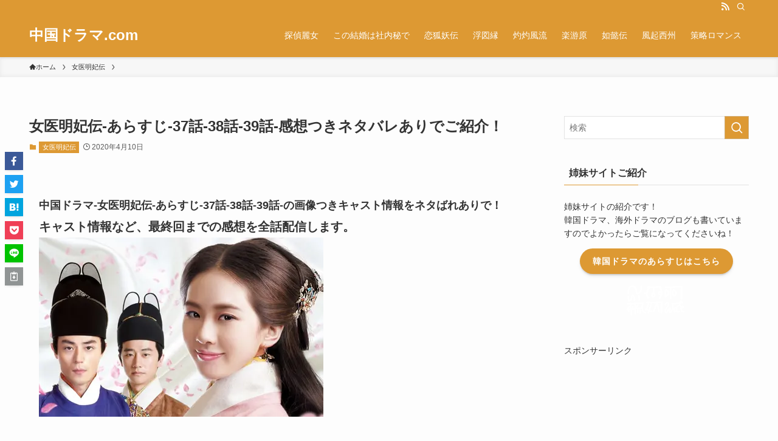

--- FILE ---
content_type: text/html; charset=UTF-8
request_url: https://xn--gdkzb6a090wkhj.com/%E5%A5%B3%E5%8C%BB%E6%98%8E%E5%A6%83%E4%BC%9D/1463
body_size: 34527
content:
<!DOCTYPE html>
<html lang="ja" data-loaded="false" data-scrolled="false" data-spmenu="closed">
<head><meta charset="utf-8"><script>if(navigator.userAgent.match(/MSIE|Internet Explorer/i)||navigator.userAgent.match(/Trident\/7\..*?rv:11/i)){var href=document.location.href;if(!href.match(/[?&]nowprocket/)){if(href.indexOf("?")==-1){if(href.indexOf("#")==-1){document.location.href=href+"?nowprocket=1"}else{document.location.href=href.replace("#","?nowprocket=1#")}}else{if(href.indexOf("#")==-1){document.location.href=href+"&nowprocket=1"}else{document.location.href=href.replace("#","&nowprocket=1#")}}}}</script><script>(()=>{class RocketLazyLoadScripts{constructor(){this.v="2.0.3",this.userEvents=["keydown","keyup","mousedown","mouseup","mousemove","mouseover","mouseenter","mouseout","mouseleave","touchmove","touchstart","touchend","touchcancel","wheel","click","dblclick","input","visibilitychange"],this.attributeEvents=["onblur","onclick","oncontextmenu","ondblclick","onfocus","onmousedown","onmouseenter","onmouseleave","onmousemove","onmouseout","onmouseover","onmouseup","onmousewheel","onscroll","onsubmit"]}async t(){this.i(),this.o(),/iP(ad|hone)/.test(navigator.userAgent)&&this.h(),this.u(),this.l(this),this.m(),this.k(this),this.p(this),this._(),await Promise.all([this.R(),this.L()]),this.lastBreath=Date.now(),this.S(this),this.P(),this.D(),this.O(),this.M(),await this.C(this.delayedScripts.normal),await this.C(this.delayedScripts.defer),await this.C(this.delayedScripts.async),this.F("domReady"),await this.T(),await this.j(),await this.I(),this.F("windowLoad"),await this.A(),window.dispatchEvent(new Event("rocket-allScriptsLoaded")),this.everythingLoaded=!0,this.lastTouchEnd&&await new Promise((t=>setTimeout(t,500-Date.now()+this.lastTouchEnd))),this.H(),this.F("all"),this.U(),this.W()}i(){this.CSPIssue=sessionStorage.getItem("rocketCSPIssue"),document.addEventListener("securitypolicyviolation",(t=>{this.CSPIssue||"script-src-elem"!==t.violatedDirective||"data"!==t.blockedURI||(this.CSPIssue=!0,sessionStorage.setItem("rocketCSPIssue",!0))}),{isRocket:!0})}o(){window.addEventListener("pageshow",(t=>{this.persisted=t.persisted,this.realWindowLoadedFired=!0}),{isRocket:!0}),window.addEventListener("pagehide",(()=>{this.onFirstUserAction=null}),{isRocket:!0})}h(){let t;function e(e){t=e}window.addEventListener("touchstart",e,{isRocket:!0}),window.addEventListener("touchend",(function i(o){Math.abs(o.changedTouches[0].pageX-t.changedTouches[0].pageX)<10&&Math.abs(o.changedTouches[0].pageY-t.changedTouches[0].pageY)<10&&o.timeStamp-t.timeStamp<200&&(o.target.dispatchEvent(new PointerEvent("click",{target:o.target,bubbles:!0,cancelable:!0,detail:1})),event.preventDefault(),window.removeEventListener("touchstart",e,{isRocket:!0}),window.removeEventListener("touchend",i,{isRocket:!0}))}),{isRocket:!0})}q(t){this.userActionTriggered||("mousemove"!==t.type||this.firstMousemoveIgnored?"keyup"===t.type||"mouseover"===t.type||"mouseout"===t.type||(this.userActionTriggered=!0,this.onFirstUserAction&&this.onFirstUserAction()):this.firstMousemoveIgnored=!0),"click"===t.type&&t.preventDefault(),this.savedUserEvents.length>0&&(t.stopPropagation(),t.stopImmediatePropagation()),"touchstart"===this.lastEvent&&"touchend"===t.type&&(this.lastTouchEnd=Date.now()),"click"===t.type&&(this.lastTouchEnd=0),this.lastEvent=t.type,this.savedUserEvents.push(t)}u(){this.savedUserEvents=[],this.userEventHandler=this.q.bind(this),this.userEvents.forEach((t=>window.addEventListener(t,this.userEventHandler,{passive:!1,isRocket:!0})))}U(){this.userEvents.forEach((t=>window.removeEventListener(t,this.userEventHandler,{passive:!1,isRocket:!0}))),this.savedUserEvents.forEach((t=>{t.target.dispatchEvent(new window[t.constructor.name](t.type,t))}))}m(){this.eventsMutationObserver=new MutationObserver((t=>{const e="return false";for(const i of t){if("attributes"===i.type){const t=i.target.getAttribute(i.attributeName);t&&t!==e&&(i.target.setAttribute("data-rocket-"+i.attributeName,t),i.target["rocket"+i.attributeName]=new Function("event",t),i.target.setAttribute(i.attributeName,e))}"childList"===i.type&&i.addedNodes.forEach((t=>{if(t.nodeType===Node.ELEMENT_NODE)for(const i of t.attributes)this.attributeEvents.includes(i.name)&&i.value&&""!==i.value&&(t.setAttribute("data-rocket-"+i.name,i.value),t["rocket"+i.name]=new Function("event",i.value),t.setAttribute(i.name,e))}))}})),this.eventsMutationObserver.observe(document,{subtree:!0,childList:!0,attributeFilter:this.attributeEvents})}H(){this.eventsMutationObserver.disconnect(),this.attributeEvents.forEach((t=>{document.querySelectorAll("[data-rocket-"+t+"]").forEach((e=>{e.setAttribute(t,e.getAttribute("data-rocket-"+t)),e.removeAttribute("data-rocket-"+t)}))}))}k(t){Object.defineProperty(HTMLElement.prototype,"onclick",{get(){return this.rocketonclick||null},set(e){this.rocketonclick=e,this.setAttribute(t.everythingLoaded?"onclick":"data-rocket-onclick","this.rocketonclick(event)")}})}S(t){function e(e,i){let o=e[i];e[i]=null,Object.defineProperty(e,i,{get:()=>o,set(s){t.everythingLoaded?o=s:e["rocket"+i]=o=s}})}e(document,"onreadystatechange"),e(window,"onload"),e(window,"onpageshow");try{Object.defineProperty(document,"readyState",{get:()=>t.rocketReadyState,set(e){t.rocketReadyState=e},configurable:!0}),document.readyState="loading"}catch(t){console.log("WPRocket DJE readyState conflict, bypassing")}}l(t){this.originalAddEventListener=EventTarget.prototype.addEventListener,this.originalRemoveEventListener=EventTarget.prototype.removeEventListener,this.savedEventListeners=[],EventTarget.prototype.addEventListener=function(e,i,o){o&&o.isRocket||!t.B(e,this)&&!t.userEvents.includes(e)||t.B(e,this)&&!t.userActionTriggered||e.startsWith("rocket-")||t.everythingLoaded?t.originalAddEventListener.call(this,e,i,o):t.savedEventListeners.push({target:this,remove:!1,type:e,func:i,options:o})},EventTarget.prototype.removeEventListener=function(e,i,o){o&&o.isRocket||!t.B(e,this)&&!t.userEvents.includes(e)||t.B(e,this)&&!t.userActionTriggered||e.startsWith("rocket-")||t.everythingLoaded?t.originalRemoveEventListener.call(this,e,i,o):t.savedEventListeners.push({target:this,remove:!0,type:e,func:i,options:o})}}F(t){"all"===t&&(EventTarget.prototype.addEventListener=this.originalAddEventListener,EventTarget.prototype.removeEventListener=this.originalRemoveEventListener),this.savedEventListeners=this.savedEventListeners.filter((e=>{let i=e.type,o=e.target||window;return"domReady"===t&&"DOMContentLoaded"!==i&&"readystatechange"!==i||("windowLoad"===t&&"load"!==i&&"readystatechange"!==i&&"pageshow"!==i||(this.B(i,o)&&(i="rocket-"+i),e.remove?o.removeEventListener(i,e.func,e.options):o.addEventListener(i,e.func,e.options),!1))}))}p(t){let e;function i(e){return t.everythingLoaded?e:e.split(" ").map((t=>"load"===t||t.startsWith("load.")?"rocket-jquery-load":t)).join(" ")}function o(o){function s(e){const s=o.fn[e];o.fn[e]=o.fn.init.prototype[e]=function(){return this[0]===window&&t.userActionTriggered&&("string"==typeof arguments[0]||arguments[0]instanceof String?arguments[0]=i(arguments[0]):"object"==typeof arguments[0]&&Object.keys(arguments[0]).forEach((t=>{const e=arguments[0][t];delete arguments[0][t],arguments[0][i(t)]=e}))),s.apply(this,arguments),this}}if(o&&o.fn&&!t.allJQueries.includes(o)){const e={DOMContentLoaded:[],"rocket-DOMContentLoaded":[]};for(const t in e)document.addEventListener(t,(()=>{e[t].forEach((t=>t()))}),{isRocket:!0});o.fn.ready=o.fn.init.prototype.ready=function(i){function s(){parseInt(o.fn.jquery)>2?setTimeout((()=>i.bind(document)(o))):i.bind(document)(o)}return t.realDomReadyFired?!t.userActionTriggered||t.fauxDomReadyFired?s():e["rocket-DOMContentLoaded"].push(s):e.DOMContentLoaded.push(s),o([])},s("on"),s("one"),s("off"),t.allJQueries.push(o)}e=o}t.allJQueries=[],o(window.jQuery),Object.defineProperty(window,"jQuery",{get:()=>e,set(t){o(t)}})}P(){const t=new Map;document.write=document.writeln=function(e){const i=document.currentScript,o=document.createRange(),s=i.parentElement;let n=t.get(i);void 0===n&&(n=i.nextSibling,t.set(i,n));const c=document.createDocumentFragment();o.setStart(c,0),c.appendChild(o.createContextualFragment(e)),s.insertBefore(c,n)}}async R(){return new Promise((t=>{this.userActionTriggered?t():this.onFirstUserAction=t}))}async L(){return new Promise((t=>{document.addEventListener("DOMContentLoaded",(()=>{this.realDomReadyFired=!0,t()}),{isRocket:!0})}))}async I(){return this.realWindowLoadedFired?Promise.resolve():new Promise((t=>{window.addEventListener("load",t,{isRocket:!0})}))}M(){this.pendingScripts=[];this.scriptsMutationObserver=new MutationObserver((t=>{for(const e of t)e.addedNodes.forEach((t=>{"SCRIPT"!==t.tagName||t.noModule||t.isWPRocket||this.pendingScripts.push({script:t,promise:new Promise((e=>{const i=()=>{const i=this.pendingScripts.findIndex((e=>e.script===t));i>=0&&this.pendingScripts.splice(i,1),e()};t.addEventListener("load",i,{isRocket:!0}),t.addEventListener("error",i,{isRocket:!0}),setTimeout(i,1e3)}))})}))})),this.scriptsMutationObserver.observe(document,{childList:!0,subtree:!0})}async j(){await this.J(),this.pendingScripts.length?(await this.pendingScripts[0].promise,await this.j()):this.scriptsMutationObserver.disconnect()}D(){this.delayedScripts={normal:[],async:[],defer:[]},document.querySelectorAll("script[type$=rocketlazyloadscript]").forEach((t=>{t.hasAttribute("data-rocket-src")?t.hasAttribute("async")&&!1!==t.async?this.delayedScripts.async.push(t):t.hasAttribute("defer")&&!1!==t.defer||"module"===t.getAttribute("data-rocket-type")?this.delayedScripts.defer.push(t):this.delayedScripts.normal.push(t):this.delayedScripts.normal.push(t)}))}async _(){await this.L();let t=[];document.querySelectorAll("script[type$=rocketlazyloadscript][data-rocket-src]").forEach((e=>{let i=e.getAttribute("data-rocket-src");if(i&&!i.startsWith("data:")){i.startsWith("//")&&(i=location.protocol+i);try{const o=new URL(i).origin;o!==location.origin&&t.push({src:o,crossOrigin:e.crossOrigin||"module"===e.getAttribute("data-rocket-type")})}catch(t){}}})),t=[...new Map(t.map((t=>[JSON.stringify(t),t]))).values()],this.N(t,"preconnect")}async $(t){if(await this.G(),!0!==t.noModule||!("noModule"in HTMLScriptElement.prototype))return new Promise((e=>{let i;function o(){(i||t).setAttribute("data-rocket-status","executed"),e()}try{if(navigator.userAgent.includes("Firefox/")||""===navigator.vendor||this.CSPIssue)i=document.createElement("script"),[...t.attributes].forEach((t=>{let e=t.nodeName;"type"!==e&&("data-rocket-type"===e&&(e="type"),"data-rocket-src"===e&&(e="src"),i.setAttribute(e,t.nodeValue))})),t.text&&(i.text=t.text),t.nonce&&(i.nonce=t.nonce),i.hasAttribute("src")?(i.addEventListener("load",o,{isRocket:!0}),i.addEventListener("error",(()=>{i.setAttribute("data-rocket-status","failed-network"),e()}),{isRocket:!0}),setTimeout((()=>{i.isConnected||e()}),1)):(i.text=t.text,o()),i.isWPRocket=!0,t.parentNode.replaceChild(i,t);else{const i=t.getAttribute("data-rocket-type"),s=t.getAttribute("data-rocket-src");i?(t.type=i,t.removeAttribute("data-rocket-type")):t.removeAttribute("type"),t.addEventListener("load",o,{isRocket:!0}),t.addEventListener("error",(i=>{this.CSPIssue&&i.target.src.startsWith("data:")?(console.log("WPRocket: CSP fallback activated"),t.removeAttribute("src"),this.$(t).then(e)):(t.setAttribute("data-rocket-status","failed-network"),e())}),{isRocket:!0}),s?(t.fetchPriority="high",t.removeAttribute("data-rocket-src"),t.src=s):t.src="data:text/javascript;base64,"+window.btoa(unescape(encodeURIComponent(t.text)))}}catch(i){t.setAttribute("data-rocket-status","failed-transform"),e()}}));t.setAttribute("data-rocket-status","skipped")}async C(t){const e=t.shift();return e?(e.isConnected&&await this.$(e),this.C(t)):Promise.resolve()}O(){this.N([...this.delayedScripts.normal,...this.delayedScripts.defer,...this.delayedScripts.async],"preload")}N(t,e){this.trash=this.trash||[];let i=!0;var o=document.createDocumentFragment();t.forEach((t=>{const s=t.getAttribute&&t.getAttribute("data-rocket-src")||t.src;if(s&&!s.startsWith("data:")){const n=document.createElement("link");n.href=s,n.rel=e,"preconnect"!==e&&(n.as="script",n.fetchPriority=i?"high":"low"),t.getAttribute&&"module"===t.getAttribute("data-rocket-type")&&(n.crossOrigin=!0),t.crossOrigin&&(n.crossOrigin=t.crossOrigin),t.integrity&&(n.integrity=t.integrity),t.nonce&&(n.nonce=t.nonce),o.appendChild(n),this.trash.push(n),i=!1}})),document.head.appendChild(o)}W(){this.trash.forEach((t=>t.remove()))}async T(){try{document.readyState="interactive"}catch(t){}this.fauxDomReadyFired=!0;try{await this.G(),document.dispatchEvent(new Event("rocket-readystatechange")),await this.G(),document.rocketonreadystatechange&&document.rocketonreadystatechange(),await this.G(),document.dispatchEvent(new Event("rocket-DOMContentLoaded")),await this.G(),window.dispatchEvent(new Event("rocket-DOMContentLoaded"))}catch(t){console.error(t)}}async A(){try{document.readyState="complete"}catch(t){}try{await this.G(),document.dispatchEvent(new Event("rocket-readystatechange")),await this.G(),document.rocketonreadystatechange&&document.rocketonreadystatechange(),await this.G(),window.dispatchEvent(new Event("rocket-load")),await this.G(),window.rocketonload&&window.rocketonload(),await this.G(),this.allJQueries.forEach((t=>t(window).trigger("rocket-jquery-load"))),await this.G();const t=new Event("rocket-pageshow");t.persisted=this.persisted,window.dispatchEvent(t),await this.G(),window.rocketonpageshow&&window.rocketonpageshow({persisted:this.persisted})}catch(t){console.error(t)}}async G(){Date.now()-this.lastBreath>45&&(await this.J(),this.lastBreath=Date.now())}async J(){return document.hidden?new Promise((t=>setTimeout(t))):new Promise((t=>requestAnimationFrame(t)))}B(t,e){return e===document&&"readystatechange"===t||(e===document&&"DOMContentLoaded"===t||(e===window&&"DOMContentLoaded"===t||(e===window&&"load"===t||e===window&&"pageshow"===t)))}static run(){(new RocketLazyLoadScripts).t()}}RocketLazyLoadScripts.run()})();</script>

<meta name="format-detection" content="telephone=no">
<meta http-equiv="X-UA-Compatible" content="IE=edge">
<meta name="viewport" content="width=device-width, viewport-fit=cover">
<title>女医明妃伝-あらすじ-37話-38話-39話-感想つきネタバレありでご紹介！ | 中国ドラマ.com</title>
<link crossorigin data-rocket-preconnect href="https://pagead2.googlesyndication.com" rel="preconnect">
<link crossorigin data-rocket-preconnect href="https://dmp.im-apps.net" rel="preconnect">
<link crossorigin data-rocket-preconnect href="https://www.google-analytics.com" rel="preconnect">
<link crossorigin data-rocket-preconnect href="https://static.dable.io" rel="preconnect">
<link crossorigin data-rocket-preconnect href="https://www.googletagmanager.com" rel="preconnect">
<link crossorigin data-rocket-preconnect href="https://rj.gssprt.jp" rel="preconnect">
<link crossorigin data-rocket-preconnect href="https://cpt.geniee.jp" rel="preconnect">
<link crossorigin data-rocket-preconnect href="https://js.gsspcln.jp" rel="preconnect">
<link crossorigin data-rocket-preconnect href="https://yads.c.yimg.jp" rel="preconnect">
<link crossorigin data-rocket-preconnect href="https://sp-gn.com" rel="preconnect">
<link crossorigin data-rocket-preconnect href="https://securepubads.g.doubleclick.net" rel="preconnect">
<link crossorigin data-rocket-preconnect href="https://fundingchoicesmessages.google.com" rel="preconnect">
<link crossorigin data-rocket-preconnect href="https://googleads.g.doubleclick.net" rel="preconnect">
<link crossorigin data-rocket-preconnect href="https://ads.pubmatic.com" rel="preconnect">
<link crossorigin data-rocket-preconnect href="https://hb.360yield.com" rel="preconnect">
<link crossorigin data-rocket-preconnect href="https://cdn.taboola.com" rel="preconnect">
<link crossorigin data-rocket-preconnect href="https://api.popin.cc" rel="preconnect">
<link crossorigin data-rocket-preconnect href="https://cm.g.doubleclick.net" rel="preconnect">
<link crossorigin data-rocket-preload as="font" href="https://xn--gdkzb6a090wkhj.com/wp-content/themes/swell/assets/fonts/icomoon.woff2?fq24d" rel="preload">
<style id="wpr-usedcss">img:is([sizes=auto i],[sizes^="auto," i]){contain-intrinsic-size:3000px 1500px}.wpcr3_respond_2{position:relative}.wpcr3_respond_2 label{display:inline-block}.wpcr3_respond_2 input[type=text]{min-width:200px}.wpcr3_respond_2 textarea{height:100px!important;min-width:500px}.wpcr3_respond_2 small{padding:0!important;margin:0!important}.wpcr3_respond_2 table{border:0!important;border-style:none!important}.wpcr3_respond_1,.wpcr3_respond_2{margin:0!important;padding:0!important;clear:both!important}.wpcr3_respond_1 p,.wpcr3_respond_2 p{margin:0!important;padding:0!important;line-height:120%!important;margin-top:2px!important;margin-bottom:2px!important}div.wpcr3_rating_style1_base{background:url(https://xn--gdkzb6a090wkhj.com/wp-content/plugins/wp-customer-reviews/css/newstars.png) no-repeat;width:85px;height:17px;line-height:17px;float:left;padding-right:4px;overflow:hidden;display:block}div.wpcr3_rating_style1_average{background:url(https://xn--gdkzb6a090wkhj.com/wp-content/plugins/wp-customer-reviews/css/newstars.png) 0 -15px no-repeat;text-indent:-9999px;height:17px;line-height:17px}div.wpcr3_rating_style1_status{height:17px;line-height:17px;width:100px;overflow:hidden;position:relative;cursor:pointer;display:block}div.wpcr3_rating_style1_score{background:url(https://xn--gdkzb6a090wkhj.com/wp-content/plugins/wp-customer-reviews/css/newstars.png) no-repeat;width:85px;height:17px;line-height:17px;float:left;position:relative}div.wpcr3_rating_style1_score div{display:block;height:17px;float:left;text-indent:-9999px;position:absolute;overflow:hidden;line-height:17px}div.wpcr3_rating_style1_score div:hover{background:url(https://xn--gdkzb6a090wkhj.com/wp-content/plugins/wp-customer-reviews/css/newstars.png) bottom right no-repeat}.wpcr3_respond_2{display:none;background-color:inherit}.wpcr3_div_2{width:600px;max-width:100%}.wpcr3_table_2{text-align:left;width:100%}.wpcr3_pagination{clear:both;padding:0;position:relative;font-size:11px;line-height:13px}.wpcr3_pagination .wpcr3_a{display:block;float:left;margin:0 1px;padding:6px 10px;line-height:16px;text-decoration:none;width:auto;color:#fff;background:#555;cursor:pointer}.wpcr3_pagination .wpcr3_a:hover{color:#fff;background:#3279bb}.wpcr3_pagination .wpcr3_a.wpcr3_disabled,.wpcr3_pagination .wpcr3_a.wpcr3_disabled:hover{background:#ddd;color:#fff;cursor:default}.wpcr3_hide{display:none!important}:where(.wp-block-button__link){border-radius:9999px;box-shadow:none;padding:calc(.667em + 2px) calc(1.333em + 2px);text-decoration:none}:root :where(.wp-block-button .wp-block-button__link.is-style-outline),:root :where(.wp-block-button.is-style-outline>.wp-block-button__link){border:2px solid;padding:.667em 1.333em}:root :where(.wp-block-button .wp-block-button__link.is-style-outline:not(.has-text-color)),:root :where(.wp-block-button.is-style-outline>.wp-block-button__link:not(.has-text-color)){color:currentColor}:root :where(.wp-block-button .wp-block-button__link.is-style-outline:not(.has-background)),:root :where(.wp-block-button.is-style-outline>.wp-block-button__link:not(.has-background)){background-color:initial;background-image:none}:where(.wp-block-calendar table:not(.has-background) th){background:#ddd}:where(.wp-block-columns){margin-bottom:1.75em}:where(.wp-block-columns.has-background){padding:1.25em 2.375em}:where(.wp-block-post-comments input[type=submit]){border:none}:where(.wp-block-cover-image:not(.has-text-color)),:where(.wp-block-cover:not(.has-text-color)){color:#fff}:where(.wp-block-cover-image.is-light:not(.has-text-color)),:where(.wp-block-cover.is-light:not(.has-text-color)){color:#000}:root :where(.wp-block-cover h1:not(.has-text-color)),:root :where(.wp-block-cover h2:not(.has-text-color)),:root :where(.wp-block-cover h3:not(.has-text-color)),:root :where(.wp-block-cover h4:not(.has-text-color)),:root :where(.wp-block-cover h5:not(.has-text-color)),:root :where(.wp-block-cover h6:not(.has-text-color)),:root :where(.wp-block-cover p:not(.has-text-color)){color:inherit}:where(.wp-block-file){margin-bottom:1.5em}:where(.wp-block-file__button){border-radius:2em;display:inline-block;padding:.5em 1em}:where(.wp-block-file__button):is(a):active,:where(.wp-block-file__button):is(a):focus,:where(.wp-block-file__button):is(a):hover,:where(.wp-block-file__button):is(a):visited{box-shadow:none;color:#fff;opacity:.85;text-decoration:none}:where(.wp-block-group.wp-block-group-is-layout-constrained){position:relative}:root :where(.wp-block-image.is-style-rounded img,.wp-block-image .is-style-rounded img){border-radius:9999px}:where(.wp-block-latest-comments:not([style*=line-height] .wp-block-latest-comments__comment)){line-height:1.1}:where(.wp-block-latest-comments:not([style*=line-height] .wp-block-latest-comments__comment-excerpt p)){line-height:1.8}:root :where(.wp-block-latest-posts.is-grid){padding:0}:root :where(.wp-block-latest-posts.wp-block-latest-posts__list){padding-left:0}ol,ul{box-sizing:border-box}:root :where(.wp-block-list.has-background){padding:1.25em 2.375em}:where(.wp-block-navigation.has-background .wp-block-navigation-item a:not(.wp-element-button)),:where(.wp-block-navigation.has-background .wp-block-navigation-submenu a:not(.wp-element-button)){padding:.5em 1em}:where(.wp-block-navigation .wp-block-navigation__submenu-container .wp-block-navigation-item a:not(.wp-element-button)),:where(.wp-block-navigation .wp-block-navigation__submenu-container .wp-block-navigation-submenu a:not(.wp-element-button)),:where(.wp-block-navigation .wp-block-navigation__submenu-container .wp-block-navigation-submenu button.wp-block-navigation-item__content),:where(.wp-block-navigation .wp-block-navigation__submenu-container .wp-block-pages-list__item button.wp-block-navigation-item__content){padding:.5em 1em}:root :where(p.has-background){padding:1.25em 2.375em}:where(p.has-text-color:not(.has-link-color)) a{color:inherit}:where(.wp-block-post-comments-form) input:not([type=submit]),:where(.wp-block-post-comments-form) textarea{border:1px solid #949494;font-family:inherit;font-size:1em}:where(.wp-block-post-comments-form) input:where(:not([type=submit]):not([type=checkbox])),:where(.wp-block-post-comments-form) textarea{padding:calc(.667em + 2px)}:where(.wp-block-post-excerpt){box-sizing:border-box;margin-bottom:var(--wp--style--block-gap);margin-top:var(--wp--style--block-gap)}:where(.wp-block-preformatted.has-background){padding:1.25em 2.375em}:where(.wp-block-search__button){border:1px solid #ccc;padding:6px 10px}:where(.wp-block-search__input){font-family:inherit;font-size:inherit;font-style:inherit;font-weight:inherit;letter-spacing:inherit;line-height:inherit;text-transform:inherit}:where(.wp-block-search__button-inside .wp-block-search__inside-wrapper){border:1px solid #949494;box-sizing:border-box;padding:4px}:where(.wp-block-search__button-inside .wp-block-search__inside-wrapper) .wp-block-search__input{border:none;border-radius:0;padding:0 4px}:where(.wp-block-search__button-inside .wp-block-search__inside-wrapper) .wp-block-search__input:focus{outline:0}:where(.wp-block-search__button-inside .wp-block-search__inside-wrapper) :where(.wp-block-search__button){padding:4px 8px}:root :where(.wp-block-separator.is-style-dots){height:auto;line-height:1;text-align:center}:root :where(.wp-block-separator.is-style-dots):before{color:currentColor;content:"···";font-family:serif;font-size:1.5em;letter-spacing:2em;padding-left:2em}:root :where(.wp-block-site-logo.is-style-rounded){border-radius:9999px}:where(.wp-block-social-links:not(.is-style-logos-only)) .wp-social-link{background-color:#f0f0f0;color:#444}:where(.wp-block-social-links:not(.is-style-logos-only)) .wp-social-link-amazon{background-color:#f90;color:#fff}:where(.wp-block-social-links:not(.is-style-logos-only)) .wp-social-link-bandcamp{background-color:#1ea0c3;color:#fff}:where(.wp-block-social-links:not(.is-style-logos-only)) .wp-social-link-behance{background-color:#0757fe;color:#fff}:where(.wp-block-social-links:not(.is-style-logos-only)) .wp-social-link-bluesky{background-color:#0a7aff;color:#fff}:where(.wp-block-social-links:not(.is-style-logos-only)) .wp-social-link-codepen{background-color:#1e1f26;color:#fff}:where(.wp-block-social-links:not(.is-style-logos-only)) .wp-social-link-deviantart{background-color:#02e49b;color:#fff}:where(.wp-block-social-links:not(.is-style-logos-only)) .wp-social-link-discord{background-color:#5865f2;color:#fff}:where(.wp-block-social-links:not(.is-style-logos-only)) .wp-social-link-dribbble{background-color:#e94c89;color:#fff}:where(.wp-block-social-links:not(.is-style-logos-only)) .wp-social-link-dropbox{background-color:#4280ff;color:#fff}:where(.wp-block-social-links:not(.is-style-logos-only)) .wp-social-link-etsy{background-color:#f45800;color:#fff}:where(.wp-block-social-links:not(.is-style-logos-only)) .wp-social-link-facebook{background-color:#0866ff;color:#fff}:where(.wp-block-social-links:not(.is-style-logos-only)) .wp-social-link-fivehundredpx{background-color:#000;color:#fff}:where(.wp-block-social-links:not(.is-style-logos-only)) .wp-social-link-flickr{background-color:#0461dd;color:#fff}:where(.wp-block-social-links:not(.is-style-logos-only)) .wp-social-link-foursquare{background-color:#e65678;color:#fff}:where(.wp-block-social-links:not(.is-style-logos-only)) .wp-social-link-github{background-color:#24292d;color:#fff}:where(.wp-block-social-links:not(.is-style-logos-only)) .wp-social-link-goodreads{background-color:#eceadd;color:#382110}:where(.wp-block-social-links:not(.is-style-logos-only)) .wp-social-link-google{background-color:#ea4434;color:#fff}:where(.wp-block-social-links:not(.is-style-logos-only)) .wp-social-link-gravatar{background-color:#1d4fc4;color:#fff}:where(.wp-block-social-links:not(.is-style-logos-only)) .wp-social-link-instagram{background-color:#f00075;color:#fff}:where(.wp-block-social-links:not(.is-style-logos-only)) .wp-social-link-lastfm{background-color:#e21b24;color:#fff}:where(.wp-block-social-links:not(.is-style-logos-only)) .wp-social-link-linkedin{background-color:#0d66c2;color:#fff}:where(.wp-block-social-links:not(.is-style-logos-only)) .wp-social-link-mastodon{background-color:#3288d4;color:#fff}:where(.wp-block-social-links:not(.is-style-logos-only)) .wp-social-link-medium{background-color:#000;color:#fff}:where(.wp-block-social-links:not(.is-style-logos-only)) .wp-social-link-meetup{background-color:#f6405f;color:#fff}:where(.wp-block-social-links:not(.is-style-logos-only)) .wp-social-link-patreon{background-color:#000;color:#fff}:where(.wp-block-social-links:not(.is-style-logos-only)) .wp-social-link-pinterest{background-color:#e60122;color:#fff}:where(.wp-block-social-links:not(.is-style-logos-only)) .wp-social-link-pocket{background-color:#ef4155;color:#fff}:where(.wp-block-social-links:not(.is-style-logos-only)) .wp-social-link-reddit{background-color:#ff4500;color:#fff}:where(.wp-block-social-links:not(.is-style-logos-only)) .wp-social-link-skype{background-color:#0478d7;color:#fff}:where(.wp-block-social-links:not(.is-style-logos-only)) .wp-social-link-snapchat{background-color:#fefc00;color:#fff;stroke:#000}:where(.wp-block-social-links:not(.is-style-logos-only)) .wp-social-link-soundcloud{background-color:#ff5600;color:#fff}:where(.wp-block-social-links:not(.is-style-logos-only)) .wp-social-link-spotify{background-color:#1bd760;color:#fff}:where(.wp-block-social-links:not(.is-style-logos-only)) .wp-social-link-telegram{background-color:#2aabee;color:#fff}:where(.wp-block-social-links:not(.is-style-logos-only)) .wp-social-link-threads{background-color:#000;color:#fff}:where(.wp-block-social-links:not(.is-style-logos-only)) .wp-social-link-tiktok{background-color:#000;color:#fff}:where(.wp-block-social-links:not(.is-style-logos-only)) .wp-social-link-tumblr{background-color:#011835;color:#fff}:where(.wp-block-social-links:not(.is-style-logos-only)) .wp-social-link-twitch{background-color:#6440a4;color:#fff}:where(.wp-block-social-links:not(.is-style-logos-only)) .wp-social-link-twitter{background-color:#1da1f2;color:#fff}:where(.wp-block-social-links:not(.is-style-logos-only)) .wp-social-link-vimeo{background-color:#1eb7ea;color:#fff}:where(.wp-block-social-links:not(.is-style-logos-only)) .wp-social-link-vk{background-color:#4680c2;color:#fff}:where(.wp-block-social-links:not(.is-style-logos-only)) .wp-social-link-wordpress{background-color:#3499cd;color:#fff}:where(.wp-block-social-links:not(.is-style-logos-only)) .wp-social-link-whatsapp{background-color:#25d366;color:#fff}:where(.wp-block-social-links:not(.is-style-logos-only)) .wp-social-link-x{background-color:#000;color:#fff}:where(.wp-block-social-links:not(.is-style-logos-only)) .wp-social-link-yelp{background-color:#d32422;color:#fff}:where(.wp-block-social-links:not(.is-style-logos-only)) .wp-social-link-youtube{background-color:red;color:#fff}:where(.wp-block-social-links.is-style-logos-only) .wp-social-link{background:0 0}:where(.wp-block-social-links.is-style-logos-only) .wp-social-link svg{height:1.25em;width:1.25em}:where(.wp-block-social-links.is-style-logos-only) .wp-social-link-amazon{color:#f90}:where(.wp-block-social-links.is-style-logos-only) .wp-social-link-bandcamp{color:#1ea0c3}:where(.wp-block-social-links.is-style-logos-only) .wp-social-link-behance{color:#0757fe}:where(.wp-block-social-links.is-style-logos-only) .wp-social-link-bluesky{color:#0a7aff}:where(.wp-block-social-links.is-style-logos-only) .wp-social-link-codepen{color:#1e1f26}:where(.wp-block-social-links.is-style-logos-only) .wp-social-link-deviantart{color:#02e49b}:where(.wp-block-social-links.is-style-logos-only) .wp-social-link-discord{color:#5865f2}:where(.wp-block-social-links.is-style-logos-only) .wp-social-link-dribbble{color:#e94c89}:where(.wp-block-social-links.is-style-logos-only) .wp-social-link-dropbox{color:#4280ff}:where(.wp-block-social-links.is-style-logos-only) .wp-social-link-etsy{color:#f45800}:where(.wp-block-social-links.is-style-logos-only) .wp-social-link-facebook{color:#0866ff}:where(.wp-block-social-links.is-style-logos-only) .wp-social-link-fivehundredpx{color:#000}:where(.wp-block-social-links.is-style-logos-only) .wp-social-link-flickr{color:#0461dd}:where(.wp-block-social-links.is-style-logos-only) .wp-social-link-foursquare{color:#e65678}:where(.wp-block-social-links.is-style-logos-only) .wp-social-link-github{color:#24292d}:where(.wp-block-social-links.is-style-logos-only) .wp-social-link-goodreads{color:#382110}:where(.wp-block-social-links.is-style-logos-only) .wp-social-link-google{color:#ea4434}:where(.wp-block-social-links.is-style-logos-only) .wp-social-link-gravatar{color:#1d4fc4}:where(.wp-block-social-links.is-style-logos-only) .wp-social-link-instagram{color:#f00075}:where(.wp-block-social-links.is-style-logos-only) .wp-social-link-lastfm{color:#e21b24}:where(.wp-block-social-links.is-style-logos-only) .wp-social-link-linkedin{color:#0d66c2}:where(.wp-block-social-links.is-style-logos-only) .wp-social-link-mastodon{color:#3288d4}:where(.wp-block-social-links.is-style-logos-only) .wp-social-link-medium{color:#000}:where(.wp-block-social-links.is-style-logos-only) .wp-social-link-meetup{color:#f6405f}:where(.wp-block-social-links.is-style-logos-only) .wp-social-link-patreon{color:#000}:where(.wp-block-social-links.is-style-logos-only) .wp-social-link-pinterest{color:#e60122}:where(.wp-block-social-links.is-style-logos-only) .wp-social-link-pocket{color:#ef4155}:where(.wp-block-social-links.is-style-logos-only) .wp-social-link-reddit{color:#ff4500}:where(.wp-block-social-links.is-style-logos-only) .wp-social-link-skype{color:#0478d7}:where(.wp-block-social-links.is-style-logos-only) .wp-social-link-snapchat{color:#fff;stroke:#000}:where(.wp-block-social-links.is-style-logos-only) .wp-social-link-soundcloud{color:#ff5600}:where(.wp-block-social-links.is-style-logos-only) .wp-social-link-spotify{color:#1bd760}:where(.wp-block-social-links.is-style-logos-only) .wp-social-link-telegram{color:#2aabee}:where(.wp-block-social-links.is-style-logos-only) .wp-social-link-threads{color:#000}:where(.wp-block-social-links.is-style-logos-only) .wp-social-link-tiktok{color:#000}:where(.wp-block-social-links.is-style-logos-only) .wp-social-link-tumblr{color:#011835}:where(.wp-block-social-links.is-style-logos-only) .wp-social-link-twitch{color:#6440a4}:where(.wp-block-social-links.is-style-logos-only) .wp-social-link-twitter{color:#1da1f2}:where(.wp-block-social-links.is-style-logos-only) .wp-social-link-vimeo{color:#1eb7ea}:where(.wp-block-social-links.is-style-logos-only) .wp-social-link-vk{color:#4680c2}:where(.wp-block-social-links.is-style-logos-only) .wp-social-link-whatsapp{color:#25d366}:where(.wp-block-social-links.is-style-logos-only) .wp-social-link-wordpress{color:#3499cd}:where(.wp-block-social-links.is-style-logos-only) .wp-social-link-x{color:#000}:where(.wp-block-social-links.is-style-logos-only) .wp-social-link-yelp{color:#d32422}:where(.wp-block-social-links.is-style-logos-only) .wp-social-link-youtube{color:red}:root :where(.wp-block-social-links .wp-social-link a){padding:.25em}:root :where(.wp-block-social-links.is-style-logos-only .wp-social-link a){padding:0}:root :where(.wp-block-social-links.is-style-pill-shape .wp-social-link a){padding-left:.6666666667em;padding-right:.6666666667em}:root :where(.wp-block-tag-cloud.is-style-outline){display:flex;flex-wrap:wrap;gap:1ch}:root :where(.wp-block-tag-cloud.is-style-outline a){border:1px solid;font-size:unset!important;margin-right:0;padding:1ch 2ch;text-decoration:none!important}:root :where(.wp-block-table-of-contents){box-sizing:border-box}:where(.wp-block-term-description){box-sizing:border-box;margin-bottom:var(--wp--style--block-gap);margin-top:var(--wp--style--block-gap)}:where(pre.wp-block-verse){font-family:inherit}:root{--wp--preset--font-size--normal:16px;--wp--preset--font-size--huge:42px}html :where(.has-border-color){border-style:solid}html :where([style*=border-top-color]){border-top-style:solid}html :where([style*=border-right-color]){border-right-style:solid}html :where([style*=border-bottom-color]){border-bottom-style:solid}html :where([style*=border-left-color]){border-left-style:solid}html :where([style*=border-width]){border-style:solid}html :where([style*=border-top-width]){border-top-style:solid}html :where([style*=border-right-width]){border-right-style:solid}html :where([style*=border-bottom-width]){border-bottom-style:solid}html :where([style*=border-left-width]){border-left-style:solid}html :where(img[class*=wp-image-]){height:auto;max-width:100%}:where(figure){margin:0 0 1em}html :where(.is-position-sticky){--wp-admin--admin-bar--position-offset:var(--wp-admin--admin-bar--height,0px)}@media screen and (max-width:600px){html :where(.is-position-sticky){--wp-admin--admin-bar--position-offset:0px}}@font-face{font-display:swap;font-family:icomoon;font-style:normal;font-weight:400;src:url(https://xn--gdkzb6a090wkhj.com/wp-content/themes/swell/assets/fonts/icomoon.woff2?fq24d) format("woff2"),url(https://xn--gdkzb6a090wkhj.com/wp-content/themes/swell/assets/fonts/icomoon.ttf?fq24d) format("truetype"),url(https://xn--gdkzb6a090wkhj.com/wp-content/themes/swell/assets/fonts/icomoon.woff?fq24d) format("woff"),url(https://xn--gdkzb6a090wkhj.com/wp-content/themes/swell/assets/fonts/icomoon.svg?fq24d#icomoon) format("svg")}[class*=" icon-"]:before,[class^=icon-]:before{-webkit-font-smoothing:antialiased;-moz-osx-font-smoothing:grayscale;font-family:icomoon!important;font-style:normal;font-variant:normal;font-weight:400;line-height:1;text-transform:none}.icon-chevron-left:before{content:"\e911"}.icon-chevron-right:before{content:"\e921"}.icon-chevron-up:before{content:"\e912"}.icon-home:before{content:"\e922"}.icon-link:before{content:"\e9c5"}.icon-posted:before{content:"\e931"}.icon-pen:before{content:"\e934"}.icon-book:before{content:"\e91a"}.icon-batsu:before{content:"\e91f"}.icon-search:before{content:"\e92e"}.icon-close-thin:before{content:"\e920"}.icon-menu-thin:before{content:"\e91b"}.icon-facebook:before{content:"\e901"}.icon-hatebu:before{content:"\e905"}.icon-line:before{content:"\e907"}.icon-pocket:before{content:"\e90a"}.icon-rss:before{content:"\e90b"}.icon-twitter:before{content:"\e90d"}#fix_bottom_menu:before,.p-spMenu__inner:before{content:"";height:100%;left:0;position:absolute;top:0;width:100%;z-index:0}.c-categoryList:before{-webkit-font-smoothing:antialiased;-moz-osx-font-smoothing:grayscale;font-family:icomoon!important;font-style:normal;font-variant:normal;font-weight:400;line-height:1;text-transform:none}.p-breadcrumb__item:after{background-color:currentcolor;-webkit-clip-path:polygon(45% 9%,75% 51%,45% 90%,30% 90%,60% 50%,30% 10%);clip-path:polygon(45% 9%,75% 51%,45% 90%,30% 90%,60% 50%,30% 10%);content:"";display:block;height:10px;margin:0 8px;opacity:.8;width:10px}@-webkit-keyframes flash{0%{opacity:.6}to{opacity:1}}@keyframes flash{0%{opacity:.6}to{opacity:1}}:root{--color_border:hsla(0,0%,78%,.5);--color_gray:hsla(0,0%,78%,.15);--swl-color_hov_gray:rgba(3, 2, 2, .05);--swl-color_shadow:rgba(0, 0, 0, .12);--swl-fz--root:3.6vw;--swl-fz--side:var(--swl-fz--root);--swl-block-margin:2em;--swl-sidebar_width:280px;--swl-sidebar_margin:24px;--swl-pad_post_content:0px;--swl-pad_container:4vw;--swl-h2-margin--x:-2vw;--swl-box_shadow:0 2px 4px rgba(0, 0, 0, .05),0 4px 4px -4px rgba(0, 0, 0, .1);--swl-img_shadow:0 2px 8px rgba(0, 0, 0, .1),0 4px 8px -4px rgba(0, 0, 0, .2);--swl-btn_shadow:0 2px 2px rgba(0, 0, 0, .1),0 4px 8px -4px rgba(0, 0, 0, .2);--swl-text_color--black:#333;--swl-text_color--white:#fff;--swl-fz--xs:.75em;--swl-fz--small:.9em;--swl-fz--normal:1rem;--swl-fz--medium:1.1em;--swl-fz--large:1.25em;--swl-fz--huge:1.6em;--swl-list-padding--left:1.5em;--swl-list-padding--has_bg:1em 1em 1em 1.75em}html{font-size:var(--swl-fz--root)}.c-plainBtn{-webkit-appearance:none;-o-appearance:none;appearance:none;background-color:transparent;border:none;box-shadow:none}*,.c-plainBtn{margin:0;padding:0}*{box-sizing:border-box;font-family:inherit;font-size:inherit;line-height:inherit}:after,:before{box-sizing:inherit;text-decoration:inherit;vertical-align:inherit}strong{font-weight:700}ruby>rt{font-size:50%}main{display:block}ol,ul{list-style:none}table{border-collapse:collapse;border-spacing:0}img{border-style:none;height:auto;max-width:100%}code{-moz-tab-size:4;-o-tab-size:4;tab-size:4}svg:not([fill]){fill:currentcolor}[hidden]{display:none}button,input,optgroup,select,textarea{font-family:inherit;font-size:inherit;line-height:inherit}button,input{overflow:visible}button,select{text-transform:none}[type=button],[type=submit],button{-webkit-appearance:button;cursor:pointer;display:inline-block}[role=button]{cursor:pointer}fieldset{padding:.35em .75em .625em}legend{box-sizing:border-box;color:inherit;display:table;max-width:100%;padding:0;white-space:normal}button,input,select,textarea{background-color:#f7f7f7;border:1px solid hsla(0,0%,78%,.5);border-radius:0;color:#333;padding:.25em .5em}[aria-controls]{cursor:pointer}html{letter-spacing:var(--swl-letter_spacing,normal)}body{word-wrap:break-word;-webkit-text-size-adjust:100%;background-color:var(--color_bg);color:var(--color_text);font-family:var(--swl-font_family);font-size:1rem;font-weight:var(--swl-font_weight);line-height:1.6;max-width:100%;min-width:100%;overflow-wrap:break-word;overflow-x:clip;position:relative}a{color:var(--color_link)}#lp-content .post_content,#main_content .post_content{font-size:var(--swl-fz--content,16px)}[data-spmenu=opened] #wpadminbar{z-index:1}#fix_bottom_menu{bottom:-60px;display:none;left:0;position:fixed}[data-spmenu=opened] body>.adsbygoogle{top:-140px!important}.l-article{max-width:var(--article_size);padding-left:0;padding-right:0}.lp-content .l-article{margin-left:auto;margin-right:auto}#body_wrap{max-width:100%;overflow-x:clip;position:relative;z-index:1}.l-container{margin-left:auto;margin-right:auto;max-width:calc(var(--container_size,0px) + var(--swl-pad_container,0px)*2);padding-left:var(--swl-pad_container,0);padding-right:var(--swl-pad_container,0)}.l-content{margin:0 auto 6em;padding-top:2em;position:relative;z-index:1}.c-gnav{display:flex;height:100%;text-align:center}.c-gnav a{text-decoration:none}.c-gnav .ttl{color:inherit;line-height:1;position:relative;z-index:1}.c-gnav>.menu-item{height:100%;position:relative}.c-gnav>.menu-item>a{color:inherit;display:flex;flex-direction:column;height:100%;justify-content:center;padding:0 12px;position:relative;white-space:nowrap}.c-gnav>.menu-item>a .ttl{display:block;font-size:14px}.c-gnav>.menu-item>a:after{bottom:0;content:"";display:block;left:0;position:absolute;transition:width .25s,height .25s,-webkit-transform .25s;transition:transform .25s,width .25s,height .25s;transition:transform .25s,width .25s,height .25s,-webkit-transform .25s}.l-header{background:var(--color_header_bg);left:0;top:0;z-index:100}.l-header,.l-header__inner{position:relative;width:100%}.l-header__inner{color:var(--color_header_text);z-index:1}.l-header__inner .c-catchphrase{letter-spacing:var(--swl-letter_spacing,.2px)}.l-header__logo{line-height:1}.c-headLogo.-txt{align-items:center;display:flex}.c-headLogo__link{display:block;text-decoration:none}.-txt .c-headLogo__link{color:inherit;display:block;font-size:5vw;font-weight:700}.l-header__customBtn,.l-header__menuBtn{height:var(--logo_size_sp);line-height:1.25;text-align:center;width:var(--logo_size_sp)}.l-mainContent{position:static!important;width:100%}.-sidebar-on .l-mainContent{max-width:100%}.l-mainContent__inner>:first-child,.post_content>:first-child{margin-top:0!important}.l-mainContent__inner>:last-child,.post_content>:last-child{margin-bottom:0!important}.l-scrollObserver{display:block;height:1px;left:0;pointer-events:none;position:absolute;top:100px;visibility:hidden;width:100%;z-index:1000}#sidebar{font-size:var(--swl-fz--side);position:relative}.c-listMenu li{margin:0;position:relative}.c-listMenu a{border-bottom:1px solid var(--color_border);color:inherit;display:block;line-height:1.4;position:relative;text-decoration:none}.c-listMenu a:hover{background-color:var(--swl-color_hov_gray)}.c-categoryList{color:var(--color_main)}.c-categoryList:before{content:"\e92f";margin-right:.4em}.c-categoryList__link{display:block;line-height:1;margin:.25em .25em .25em 0;padding:4px .5em;text-decoration:none}.c-categoryList__link{background-color:var(--color_main);color:#fff}.l-mainContent .c-categoryList__link.-current{background:0 0;box-shadow:inset 0 0 0 1px currentcolor;color:inherit}.c-fixBtn{align-items:center;background:#fff;border:1px solid var(--color_main);border-radius:var(--swl-radius--8,0);box-shadow:var(--swl-box_shadow);color:var(--color_main);cursor:pointer;display:flex;flex-direction:column;height:52px;justify-content:center;letter-spacing:normal;line-height:1;opacity:.75;overflow:hidden;text-align:center;transition:all .25s;width:52px}.c-fixBtn+.c-fixBtn{margin-top:16px}.c-fixBtn__icon{display:block;font-size:20px}.c-iconBtn{align-content:center;align-items:center;color:inherit;display:inline-flex;flex-wrap:wrap;height:100%;justify-content:center;text-decoration:none;width:100%}.c-iconBtn .-menuBtn{z-index:1}.c-iconBtn__icon{display:block;font-size:24px}.p-spMenu__closeBtn .c-iconBtn__icon{font-size:20px}.c-iconBtn__icon:before{display:block}.c-iconList{display:flex;flex-wrap:wrap}.l-footer__foot .c-iconList{justify-content:center;margin-bottom:8px}.c-iconList__link{box-sizing:content-box;color:inherit;height:1em;margin:0 3px;padding:2px;text-align:center;text-decoration:none;width:1em}.c-iconList__icon,.c-iconList__link{display:block;line-height:1}.c-iconList__icon:before{color:inherit}.is-style-circle .c-iconList__link{border:1px solid;border-radius:50%;margin:4px;padding:5px}.c-modal{height:100%;left:0;position:fixed;top:0;transition:opacity .5s,visibility .5s;width:100%;z-index:1000}[data-loaded=false] .c-modal{display:none}.c-modal:not(.is-opened){opacity:0;pointer-events:none;visibility:hidden}.c-modal .c-modal__close{color:#fff;cursor:pointer;left:0;line-height:2;padding-top:.5em;position:absolute;text-align:center;text-shadow:1px 1px 1px #000;top:100%;width:100%}.c-overlay{background:rgba(0,0,0,.75);height:100%;left:0;position:absolute;top:0;width:100%;z-index:0}.c-postTitle{align-items:center;display:flex;flex-direction:row-reverse}.c-postTitle__ttl{font-size:5vw;line-height:1.4;width:100%}.c-postTitle__date{border-right:1px solid var(--color_border);font-weight:400;line-height:1;margin-right:.75em;padding:.5em .75em .5em 0;text-align:center}.c-postTitle__date .__y{display:block;font-size:3vw;line-height:1;margin-bottom:4px}.c-postTitle__date .__md{display:block;font-size:4.2vw}.p-postList .c-postTitle{margin:0 auto 1em;position:relative;width:100%;z-index:1}.p-postList .c-postTitle__date .__md,.p-postList .c-postTitle__ttl{font-size:4vw}.c-searchForm{position:relative}.c-searchForm__s{background-color:#fff;line-height:2;padding:4px 44px 4px 8px;width:100%}.c-searchForm__submit{border-radius:var(--swl-radius--4,0);height:100%;overflow:hidden;position:absolute;right:0;top:0;width:40px}.c-searchForm__submit:before{color:#fff;font-size:20px;left:50%;position:absolute;top:50%;-webkit-transform:translateX(-50%) translateY(-50%);transform:translateX(-50%) translateY(-50%);z-index:1}.c-postThumb{overflow:hidden;position:relative;vertical-align:middle}.c-postThumb__figure{margin:0;overflow:hidden;position:relative;width:100%;z-index:0}.c-postThumb__figure:before{content:"";display:block;height:0;padding-top:var(--card_posts_thumb_ratio)}.p-postList__link:hover .c-postThumb:before{opacity:.2}.p-postList__link:hover .c-postThumb__img{-webkit-transform:scale(1.06);transform:scale(1.06)}.c-postThumb__img{left:0;position:absolute;top:0;transition:-webkit-transform .25s;transition:transform .25s;transition:transform .25s,-webkit-transform .25s}.c-postTimes{align-items:center;display:flex;flex-wrap:wrap}.c-postTimes__posted{margin-right:.4em}.c-postTimes__posted:before{margin-right:.25em;position:relative;top:1px}.p-breadcrumb{margin:0 auto;padding:8px 0;position:relative}.p-breadcrumb.-bg-on{background:#f7f7f7}.p-breadcrumb:not(.-bg-on){padding-top:12px}.-body-solid .p-breadcrumb.-bg-on{box-shadow:inset 0 -1px 8px rgba(0,0,0,.06)}.p-breadcrumb__list{align-items:center;display:flex;font-size:10px;list-style:none;overflow:hidden;width:100%}.p-breadcrumb__item{align-items:center;display:inline-flex;position:relative}.p-breadcrumb__item:last-child:after{content:none}.p-breadcrumb__item:last-child span{opacity:.8}.p-breadcrumb__text{align-items:center;color:inherit;display:block;display:inline-flex;text-decoration:none;white-space:nowrap}.p-breadcrumb__text:before{margin-right:3px}.p-breadcrumb__text:hover span{opacity:.76}.p-breadcrumb__text .__home{align-items:center;display:inline-flex;gap:4px}.p-breadcrumb__text .__home:before{line-height:inherit}.single .p-breadcrumb__item:last-child>span.p-breadcrumb__text{display:none}.p-fixBtnWrap{align-items:flex-end;bottom:1.25em;display:flex;flex-direction:column;opacity:0;position:fixed;right:1em;text-align:center;-webkit-transform:translateY(-8px);transform:translateY(-8px);transition:opacity .3s,visibility .3s,-webkit-transform .3s;transition:opacity .3s,transform .3s,visibility .3s;transition:opacity .3s,transform .3s,visibility .3s,-webkit-transform .3s;visibility:hidden;z-index:99}[data-loaded=false] .p-fixBtnWrap{display:none}[data-scrolled=true] .p-fixBtnWrap{opacity:1;-webkit-transform:translateY(0);transform:translateY(0);visibility:visible}.p-postList.p-postList{list-style:none;margin-bottom:0;padding-left:0}.p-postList.-type-card{display:flex;flex-wrap:wrap;margin-left:-.5em;margin-right:-.5em}.c-widget .p-postList.-type-card{margin-bottom:-1.5em}.p-postList__item.p-postList__item:before{content:none}.-type-card .p-postList__item{margin-bottom:2.5em;margin-top:0;padding:0 .5em;width:50%}.c-widget .-type-card .p-postList__item{margin-bottom:2em}.p-postList__link{color:inherit;display:block;position:relative;text-decoration:none;z-index:0}.-type-card .p-postList__link{height:100%}.-type-card .p-postList__thumb{width:100%}.p-postList__thumb:before{background:linear-gradient(45deg,var(--color_gradient1),var(--color_gradient2));content:"";display:block;height:100%;left:0;opacity:0;position:absolute;top:0;transition:opacity .25s;width:100%;z-index:1}.p-postList__body{position:relative;transition:opacity .25s}.-type-card .p-postList__body{padding-top:1em}.-type-card .p-postList__item:hover .p-postList__body{opacity:.75}.p-postList__link:hover .p-postList__body:after{background:var(--color_main);box-shadow:none;color:#fff;opacity:1}.p-postList .p-postList__title{background:0 0;border:none;color:inherit;display:block;font-weight:700;line-height:1.5;margin:0;padding:0}.p-postList .p-postList__title:after,.p-postList .p-postList__title:before{content:none}.-type-card .p-postList__title{font-size:3.6vw}.p-postList__meta{align-items:center;display:flex;flex-wrap:wrap;font-size:10px;line-height:1.25;margin-top:.75em;position:relative}.p-postList__title+.p-postList__meta{margin-top:.25em}.p-postList__meta :before{margin-right:.25em}.c-widget .p-postList__meta{margin-top:0}.p-postList__times{margin-right:.5em;padding:4px 0}.-w-ranking.p-postList{counter-reset:number 0}.-w-ranking .p-postList__item{position:relative}.-w-ranking .p-postList__item:before{background-color:#3c3c3c;color:#fff;content:counter(number);counter-increment:number;display:block;font-family:arial,helvetica,sans-serif;pointer-events:none;position:absolute;text-align:center;z-index:2}.-w-ranking .p-postList__item:first-child:before{background-color:#f7d305;background-image:linear-gradient(to top left,#f7bf05,#fcea7f,#fcd700,#f7d305,#eaca12,#ac9303,#f7d305,#fcea7f,#f7e705,#eaca12,#f7bf05)}.-w-ranking .p-postList__item:nth-child(2):before{background-color:#a5a5a5;background-image:linear-gradient(to top left,#a5a5a5,#e5e5e5,#ae9c9c,#a5a5a5,#a5a5a5,#7f7f7f,#a5a5a5,#e5e5e5,#a5a5a5,#a5a5a5,#a5a5a5)}.-w-ranking .p-postList__item:nth-child(3):before{background-color:#c47222;background-image:linear-gradient(to top left,#c46522,#e8b27d,#d07217,#c47222,#b9722e,#834c17,#c47222,#e8b27d,#c48022,#b9722e,#c46522)}.-w-ranking.-type-card .p-postList__item:before{font-size:3.2vw;left:calc(.5em + 8px);line-height:2.5;top:-4px;width:2em}.p-spMenu{height:100%;left:0;position:fixed;top:0;transition:opacity 0s;width:100%;z-index:101}[data-loaded=false] .p-spMenu{display:none}[data-spmenu=closed] .p-spMenu{opacity:0;pointer-events:none;transition-delay:1s}.p-spMenu a{color:inherit}.p-spMenu .c-widget__title{margin-bottom:1.5em}.c-spnav{display:block;text-align:left}.c-spnav .menu-item{position:relative}.c-spnav>.menu-item:first-child>a{border-top:none}.c-spnav a{border-bottom:1px solid var(--color_border);display:block;padding:.75em .25em}.p-spMenu__overlay{transition:opacity .5s,visibility .5s}[data-spmenu=closed] .p-spMenu__overlay{opacity:0;visibility:hidden}.p-spMenu__inner{box-shadow:0 0 8px var(--swl-color_shadow);height:100%;padding-top:var(--logo_size_sp);position:absolute;top:0;transition:-webkit-transform .45s;transition:transform .45s;transition:transform .45s,-webkit-transform .45s;transition-timing-function:ease-out;width:88vw;z-index:1}.-left .p-spMenu__inner{left:0;-webkit-transform:translateX(-88vw);transform:translateX(-88vw)}[data-spmenu=opened] .p-spMenu__inner{-webkit-transform:translateX(0);transform:translateX(0)}.p-spMenu__closeBtn{height:var(--logo_size_sp);position:absolute;top:0;width:var(--logo_size_sp);z-index:1}.-left .p-spMenu__closeBtn{left:0}.p-spMenu__body{-webkit-overflow-scrolling:touch;height:100%;overflow-y:scroll;padding:0 4vw 10vw;position:relative}.p-spMenu__nav{margin-top:-1em;padding-bottom:.5em}.u-bg-main{background-color:var(--color_main)!important;color:#fff!important}.cf:after,.cf:before{clear:both;content:"";display:block;height:0;overflow:hidden}.none{display:none!important}.u-fz-s{font-size:var(--swl-fz--small)!important}.u-fz-m{font-size:var(--swl-fz--medium)!important}.u-fz-14{font-size:14px}.u-thin{opacity:.8}.hov-opacity{transition:opacity .25s}.hov-opacity:hover{opacity:.8}.hov-flash:hover{-webkit-animation:1s flash;animation:1s flash}.hov-flash-up{transition:box-shadow .25s}.hov-flash-up:hover{-webkit-animation:1s flash;animation:1s flash;box-shadow:0 2px 8px rgba(0,0,0,.25)}.hov-col-main{transition:color .25s}.hov-col-main:hover{color:var(--color_main)!important}.u-obf-cover{display:block;height:100%!important;-o-object-fit:cover;object-fit:cover;width:100%!important}.w-beforeToc{margin-bottom:4em;margin-top:4em}.w-fixSide{margin-top:2em;max-height:calc(100vh - 16px - var(--swl-adminbarH,0px) - var(--swl-fix_headerH,0px));overflow-y:auto;top:calc(8px + var(--swl-adminbarH,0px) + var(--swl-fix_headerH,0px))}.c-widget+.c-widget{margin-top:2em}.c-widget p:empty:before{content:none}.c-widget .textwidget>:not(:last-child){margin-bottom:1em}.c-widget__title{font-size:4vw;font-weight:700;margin-bottom:1.5em;overflow:hidden;position:relative}.c-widget__title:after,.c-widget__title:before{box-sizing:inherit;display:block;height:1px;position:absolute;z-index:0}.widget_search .c-widget__title{display:none}.post_content{line-height:1.8;margin:0;max-width:100%;padding:0}.post_content>*{clear:both;margin-bottom:var(--swl-block-margin,2em)}.post_content div>:first-child,.post_content>:first-child{margin-top:0!important}.post_content div>:last-child,.post_content>:last-child{margin-bottom:0!important}.post_content h1{font-size:2em}.post_content h2{font-size:1.2em;line-height:1.4;margin:4em 0 2em;position:relative;z-index:1}.post_content>h2{margin-left:var(--swl-h2-margin--x,0);margin-right:var(--swl-h2-margin--x,0)}.post_content h3{font-size:1.1em;font-weight:700;line-height:1.4;margin:3em 0 2em;position:relative}.post_content h3:before{bottom:0;display:block;left:0;position:absolute;z-index:0}.post_content h4{font-size:1.05em;line-height:1.4;margin:3em 0 1.5em;position:relative}.post_content h2,.post_content h3,.post_content h4{font-weight:700}.post_content table{border:none;border-collapse:collapse;border-spacing:0;line-height:1.6;max-width:100%;text-align:left;width:100%}.post_content small{font-size:.8em;opacity:.8}.post_content :not(pre)>code{align-items:center;background:#f7f7f7;border:1px solid rgba(0,0,0,.1);border-radius:2px;color:#333;display:inline-flex;font-family:Menlo,Consolas,メイリオ,sans-serif;font-size:.9em;letter-spacing:0;line-height:1;margin:0 .5em;padding:.25em .5em}.post_content ul{list-style:disc}.post_content ol{list-style:decimal}.post_content ol,.post_content ul{padding-left:var(--swl-list-padding--left)}.post_content ol ul,.post_content ul ul{list-style:circle}.post_content li{line-height:1.5;margin:.25em 0;position:relative}.post_content li ol,.post_content li ul{margin:0}.post_content iframe{display:block;margin-left:auto;margin-right:auto;max-width:100%}.l-mainContent__inner>.post_content{margin:4em 0;padding:0 var(--swl-pad_post_content,0)}div[class*=is-style-]>*{margin-bottom:1em}.swell-block-fullWide__inner>*{margin-bottom:2em}:root{--swl-box_padding:1.5em}img.border{border:1px solid rgba(0,0,0,.1)}ol.is-style-index ul li:before,ul.is-style-index li li:before{background:0 0;border-bottom:2px solid;border-left:2px solid;border-radius:0;box-shadow:none;color:inherit;content:""!important;height:calc(1em - 2px);left:.25em;opacity:.75;position:absolute;top:0;-webkit-transform:none;transform:none;-webkit-transform:scale(.75);transform:scale(.75);-webkit-transform-origin:50% 100%;transform-origin:50% 100%;width:6px}.is-style-index{--swl-list-padding--left:.25em;--swl-list-padding--has_bg:1em;list-style:none!important}.is-style-index ol,.is-style-index ul{--swl-list-padding--left:0px;list-style:none!important}li:before{letter-spacing:normal}ul.is-style-index li{padding-left:1.25em;position:relative}ul.is-style-index li:before{background-color:currentcolor;border-radius:50%;color:inherit;content:"";display:block;height:6px;left:2px;position:absolute;top:calc(.75em - 3px);width:6px}ol.is-style-index>:first-child{counter-reset:toc}ol.is-style-index ol>li,ol.is-style-index>li{margin-left:2em;padding-left:0;position:relative}ol.is-style-index ol>li:before,ol.is-style-index>li:before{border-right:1px solid;content:counters(toc,"-");counter-increment:toc;display:block;font-family:inherit;letter-spacing:-.1px;line-height:1.1;padding:0 .5em 0 0;position:absolute;right:calc(100% + .5em);top:.25em;-webkit-transform:scale(.95);transform:scale(.95);white-space:nowrap;width:auto}ol.is-style-index ol{padding-left:1em}ol.is-style-index ol>:first-child{counter-reset:toc}ol.is-style-index ol li:before{opacity:.75}ol.is-style-index ul li{margin-left:0;padding-left:1.25em}ol.is-style-index ul li:before{counter-increment:none}[class*=is-style-btn_]{--the-fz:1em;--the-width:auto;--the-min-width:64%;--the-padding:.75em 1.5em;--the-btn-color:var(--color_main);--the-btn-color2:var(--color_main);--the-btn-bg:var(--the-btn-color);display:block;font-size:var(--the-fz);margin:0 auto 2em;position:relative;text-align:center}[class*=is-style-btn_] a{background:var(--the-btn-bg);border-radius:var(--the-btn-radius,0);display:inline-block;letter-spacing:var(--swl-letter_spacing,1px);line-height:1.5;margin:0;min-width:var(--the-min-width);padding:var(--the-padding);position:relative;text-decoration:none;width:var(--the-width)}[class*=is-style-btn_] img{display:none}.is-style-btn_normal a{color:#fff;font-weight:700;transition:box-shadow .25s}.is-style-btn_normal a:hover{box-shadow:0 4px 12px rgba(0,0,0,.1),0 12px 24px -12px rgba(0,0,0,.2);opacity:1}:where(.has-border){margin-left:.3px}@media not all and (min-width:960px){[data-spmenu=opened] body{overflow-y:hidden;touch-action:none}#wpadminbar{position:fixed!important}.l-header__gnav{display:none}.l-header__inner{align-items:center;display:flex;justify-content:space-between;padding:0}.l-header__inner .c-catchphrase{display:none}.l-header__logo{padding:0 2vw}.c-headLogo{height:var(--logo_size_sp)}#sidebar{margin-top:4em}.p-fixBtnWrap{padding-bottom:calc(env(safe-area-inset-bottom)*.5)}#fix_bottom_menu+.p-fixBtnWrap{bottom:64px}.pc_{display:none!important}.w-fixSide{max-height:unset!important}.swell-block-fullWide__inner.l-article,.swell-block-fullWide__inner.l-container{--swl-fw_inner_pad:var(--swl-pad_container,4vw)}}@media (min-width:600px){:root{--swl-fz--root:16px;--swl-h2-margin--x:-16px}.l-content{padding-top:4em}.-txt .c-headLogo__link{font-size:24px}.c-postTitle__ttl{font-size:24px}.c-postTitle__date .__y{font-size:14px}.c-postTitle__date .__md{font-size:24px}.p-postList .c-postTitle__date .__md,.p-postList .c-postTitle__ttl{font-size:20px}.p-breadcrumb__list{font-size:11px}.-type-card .p-postList__title{font-size:16px}#sidebar .-type-card .p-postList__title,.-related .p-postList__title{font-size:14px}.p-postList__meta{font-size:11px}.-w-ranking.-type-card .p-postList__item:before{font-size:14px}.c-widget__title{font-size:16px}.post_content h2{font-size:1.4em}.post_content h3{font-size:1.3em}.post_content h4{font-size:1.2em}[class*=is-style-btn_]{--the-min-width:40%}}@media (min-width:960px){:root{--swl-fz--side:14px;--swl-pad_post_content:16px;--swl-pad_container:32px}.-sidebar-on .l-content{display:flex;flex-wrap:wrap;justify-content:space-between}.c-headLogo{height:var(--logo_size_pc)}.-sidebar-on .l-mainContent{width:calc(100% - var(--swl-sidebar_width) - var(--swl-sidebar_margin))}#sidebar .c-widget+.c-widget{margin-top:2.5em}.-sidebar-on #sidebar{width:var(--swl-sidebar_width)}.c-fixBtn:hover{opacity:1}.p-fixBtnWrap{bottom:2.5em;right:2.5em}#sidebar .-type-card .p-postList__item{width:100%}.p-spMenu{display:none}.hov-bg-main{transition:background-color .25s,color .25s}.hov-bg-main:hover{background-color:var(--color_main)!important;color:#fff!important}.sp_{display:none!important}.w-fixSide{display:flex;flex-direction:column;margin-top:2.5em;position:sticky}.w-fixSide .c-widget{flex:1 1 auto}.w-fixSide.-multiple .c-listMenu{min-height:8em;overflow-y:auto!important}.w-fixSide.-multiple .widget_swell_popular_posts{min-height:160px;overflow-y:auto!important}}@media (min-width:1200px){:root{--swl-sidebar_width:304px;--swl-sidebar_margin:52px}:root{--swl-pad_container:48px}}@media screen{[hidden~=screen]{display:inherit}[hidden~=screen]:not(:active):not(:focus):not(:target){clip:rect(0 0 0 0)!important;position:absolute!important}}@media (max-width:1200px){.c-gnav>.menu-item>a{padding:0 10px}}@media (max-width:1080px){.c-gnav>.menu-item>a{padding:0 8px}}:where(.td_to_th_ tbody tr)>:first-child:not(.-no1){background-color:transparent;color:var(--tbody-th-color--txt,inherit);font-weight:700;position:relative;z-index:1}:where(.td_to_th_ tbody tr)>:first-child:not(.-no1):before{background-color:var(--tbody-th-color--bg,hsla(0,0%,59%,.05));content:"";height:100%;left:0;pointer-events:none;position:absolute;top:0;width:100%;z-index:-1}:where(table[style*="--swl-cell1-width"] tr)>:first-child:not(.-no1){max-width:var(--swl-cell1-width,auto);min-width:var(--swl-cell1-width,var(--swl-minwidth-cell,0))!important;width:var(--swl-cell1-width,auto)}:where([data-cell1-fixed] tbody,[data-cell1-fixed] tfoot,[data-cell1-fixed].is-style-simple thead) tr>:first-child:not(.-no1){background-color:var(--color_content_bg,#fff)!important}tr:has(>[rowspan="3"]:first-child)+tr+tr>:first-child,tr:has(>[rowspan]:first-child)+tr>:first-child{--swl-cell1-width:auto;color:inherit;font-weight:inherit;position:relative!important;z-index:0}tr:has(>[rowspan="3"]:first-child)+tr+tr>:first-child:before,tr:has(>[rowspan]:first-child)+tr>:first-child:before{content:none}:root{--color_border--table:#dcdcdc}.swell-block-fullWide+.swell-block-fullWide{margin-top:-2em}.swell-block-fullWide{padding:2em 0;position:relative}.swell-block-fullWide .w-beforeToc{display:none}.swell-block-fullWide__inner{padding:0 var(--swl-fw_inner_pad,0);position:relative;z-index:1}.swell-block-fullWide__inner.l-article,.swell-block-fullWide__inner.l-container{margin-left:auto;margin-right:auto}:root{--swl-fz--content:4vw;--swl-font_family:"游ゴシック体","Yu Gothic",YuGothic,"Hiragino Kaku Gothic ProN","Hiragino Sans",Meiryo,sans-serif;--swl-font_weight:500;--color_main:#dd9933;--color_text:#333;--color_link:#1176d4;--color_htag:#dd9933;--color_bg:#fdfdfd;--color_gradient1:#d8ffff;--color_gradient2:#87e7ff;--color_main_thin:rgba(255, 191, 64, .05);--color_main_dark:rgba(166, 115, 38, 1);--color_list_check:#dd9933;--color_list_num:#dd9933;--color_list_good:#86dd7b;--color_list_triangle:#f4e03a;--color_list_bad:#f36060;--color_faq_q:#d55656;--color_faq_a:#6599b7;--color_icon_good:#3cd250;--color_icon_good_bg:#ecffe9;--color_icon_bad:#4b73eb;--color_icon_bad_bg:#eafaff;--color_icon_info:#f578b4;--color_icon_info_bg:#fff0fa;--color_icon_announce:#ffa537;--color_icon_announce_bg:#fff5f0;--color_icon_pen:#7a7a7a;--color_icon_pen_bg:#f7f7f7;--color_icon_book:#787364;--color_icon_book_bg:#f8f6ef;--color_icon_point:#ffa639;--color_icon_check:#86d67c;--color_icon_batsu:#f36060;--color_icon_hatena:#5295cc;--color_icon_caution:#f7da38;--color_icon_memo:#84878a;--color_deep01:#e44141;--color_deep02:#3d79d5;--color_deep03:#63a84d;--color_deep04:#f09f4d;--color_pale01:#fff2f0;--color_pale02:#f3f8fd;--color_pale03:#f1f9ee;--color_pale04:#fdf9ee;--color_mark_blue:#b7e3ff;--color_mark_green:#bdf9c3;--color_mark_yellow:#fcf69f;--color_mark_orange:#ffddbc;--border01:solid 1px var(--color_main);--border02:double 4px var(--color_main);--border03:dashed 2px var(--color_border);--border04:solid 4px var(--color_gray);--card_posts_thumb_ratio:56.25%;--list_posts_thumb_ratio:61.805%;--big_posts_thumb_ratio:56.25%;--thumb_posts_thumb_ratio:61.805%;--blogcard_thumb_ratio:56.25%;--color_header_bg:#fdfdfd;--color_header_text:#ffffff;--color_footer_bg:#fdfdfd;--color_footer_text:#333;--container_size:1200px;--article_size:900px;--logo_size_sp:48px;--logo_size_pc:40px;--logo_size_pcfix:32px}.is-style-btn_normal{--the-btn-radius:80px}.mark_yellow{background:-webkit-linear-gradient(transparent 64%,var(--color_mark_yellow) 0%);background:linear-gradient(transparent 64%,var(--color_mark_yellow) 0%)}.post_content h2:where(:not([class^=swell-block-]):not(.faq_q):not(.p-postList__title)){background:var(--color_htag);padding:.75em 1em;color:#fff}.post_content h2:where(:not([class^=swell-block-]):not(.faq_q):not(.p-postList__title))::before{position:absolute;display:block;pointer-events:none;content:"";top:-4px;left:0;width:100%;height:calc(100% + 4px);box-sizing:content-box;border-top:solid 2px var(--color_htag);border-bottom:solid 2px var(--color_htag)}.post_content h3:where(:not([class^=swell-block-]):not(.faq_q):not(.p-postList__title)){padding:0 .5em .5em}.post_content h3:where(:not([class^=swell-block-]):not(.faq_q):not(.p-postList__title))::before{content:"";width:100%;height:2px;background:repeating-linear-gradient(90deg,var(--color_htag) 0%,var(--color_htag) 29.3%,rgba(150,150,150,.2) 29.3%,rgba(150,150,150,.2) 100%)}.post_content h4:where(:not([class^=swell-block-]):not(.faq_q):not(.p-postList__title)){padding:0 0 0 16px;border-left:solid 2px var(--color_htag)}.l-header{box-shadow:0 1px 4px rgba(0,0,0,.12)}.l-header__bar{color:#fff;background:var(--color_main)}.l-header__menuBtn{order:1}.l-header__customBtn{order:3}.c-gnav a::after{background:var(--color_main);width:100%;height:2px;transform:scaleX(0)}.c-gnav>.-current>a::after,.c-gnav>li:hover>a::after{transform:scaleX(1)}#pagetop{border-radius:50%}.c-widget__title.-spmenu{padding:.5em .75em;border-radius:var(--swl-radius--2,0);background:var(--color_main);color:#fff}.c-secTitle{border-left:solid 2px var(--color_main);padding:0 .75em}.p-spMenu{color:#333}.p-spMenu__inner::before{background:#fdfdfd;opacity:1}.p-spMenu__overlay{background:#000;opacity:.6}a{text-decoration:none}@media screen and (min-width:600px){:root{--swl-fz--content:16px}}.is-style-btn_normal a{box-shadow:var(--swl-btn_shadow)}.c-shareBtns__btn{box-shadow:var(--swl-box_shadow)}.p-postList__thumb{box-shadow:0 2px 8px rgba(0,0,0,.1),0 4px 4px -4px rgba(0,0,0,.1)}.p-postList.-w-ranking li:before{background-image:repeating-linear-gradient(-45deg,hsla(0,0%,100%,.1),hsla(0,0%,100%,.1) 6px,transparent 0,transparent 12px);box-shadow:1px 1px 4px rgba(0,0,0,.2)}.l-header__bar{position:relative;width:100%}.l-header__bar .c-catchphrase{color:inherit;font-size:12px;letter-spacing:var(--swl-letter_spacing,.2px);line-height:14px;margin-right:auto;overflow:hidden;padding:4px 0;white-space:nowrap;width:50%}.l-header__bar .c-iconList .c-iconList__link{margin:0;padding:4px 6px}.l-header__barInner{align-items:center;display:flex;justify-content:flex-end}@media (min-width:960px){.-series .l-header__inner{align-items:stretch;display:flex}.-series .l-header__logo{align-items:center;display:flex;flex-wrap:wrap;margin-right:24px;padding:16px 0}.-series .l-header__logo .c-catchphrase{font-size:13px;padding:4px 0}.-series .c-headLogo{margin-right:16px}.-series-right .l-header__inner{justify-content:space-between}.-series-right .c-gnavWrap{margin-left:auto}}@media (min-width:960px) and (min-width:600px){.-series .c-headLogo{max-width:400px}}.c-listMenu a:before{-webkit-font-smoothing:antialiased;-moz-osx-font-smoothing:grayscale;font-family:icomoon!important;font-style:normal;font-variant:normal;font-weight:400;line-height:1;text-transform:none}.c-listMenu a{padding:.75em 1em .75em 1.5em;transition:padding .25s}.c-listMenu a:hover{padding-left:1.75em;padding-right:.75em}.c-listMenu a:before{color:inherit;content:"\e921";display:inline-block;left:2px;position:absolute;top:50%;-webkit-transform:translateY(-50%);transform:translateY(-50%);vertical-align:middle}:root{--color_content_bg:var(--color_bg)}.c-widget__title.-side{padding:.5em}.c-widget__title.-side::before{content:"";bottom:0;left:0;width:40%;z-index:1;background:var(--color_main)}.c-widget__title.-side::after{content:"";bottom:0;left:0;width:100%;background:var(--color_border)}.c-shareBtns__item:not(:last-child){margin-right:4px}.c-shareBtns__btn{padding:8px 0}@media screen and (min-width:960px){.single .c-postTitle__date{display:none}}@media screen and (max-width:959px){.l-header__logo{order:2;text-align:center}.single .c-postTitle__date{display:none}}.swell-block-fullWide__inner.l-container{--swl-fw_inner_pad:var(--swl-pad_container,0px)}.p-relatedPosts .p-postList__item{margin-bottom:1.5em}.p-relatedPosts .p-postList__times,.p-relatedPosts .p-postList__times>:last-child{margin-right:0}@media (min-width:600px){.p-relatedPosts .p-postList__item{width:33.33333%}}@media screen and (min-width:600px) and (max-width:1239px){.p-relatedPosts .p-postList__item:nth-child(7),.p-relatedPosts .p-postList__item:nth-child(8){display:none}}@media screen and (min-width:1240px){.p-relatedPosts .p-postList__item{width:25%}}.-index-off .p-toc{display:none}#main_content .p-toc{border-radius:var(--swl-radius--2,0);margin:4em auto;max-width:800px}#sidebar .p-toc{margin-top:-.5em}.p-toc .__pn:before{content:none!important;counter-increment:none}.p-toc .__prev{margin:0 0 1em}.p-toc.is-omitted:not([data-omit=ct]) [data-level="2"] .p-toc__childList{display:none}.p-toc.is-omitted:not([data-omit=nest]){position:relative}.p-toc.is-omitted:not([data-omit=nest]):before{background:linear-gradient(hsla(0,0%,100%,0),var(--color_bg));bottom:5em;content:"";height:4em;left:0;opacity:.75;pointer-events:none;position:absolute;width:100%;z-index:1}.p-toc.is-omitted:not([data-omit=nest]):after{background:var(--color_bg);bottom:0;content:"";height:5em;left:0;opacity:.75;position:absolute;width:100%;z-index:1}.p-toc .p-toc__expandBtn{background-color:#f7f7f7;border:rgba(0,0,0,.2);border-radius:5em;box-shadow:0 0 0 1px #bbb;color:#333;display:block;font-size:14px;line-height:1.5;margin:.75em auto 0;min-width:6em;padding:.5em 1em;position:relative;transition:box-shadow .25s;z-index:2}.p-toc[data-omit=nest] .p-toc__expandBtn{display:inline-block;font-size:13px;margin:0 0 0 1.25em;padding:.5em .75em}.p-toc:not([data-omit=nest]) .p-toc__expandBtn:after,.p-toc:not([data-omit=nest]) .p-toc__expandBtn:before{border-top-color:inherit;border-top-style:dotted;border-top-width:3px;content:"";display:block;height:1px;position:absolute;top:calc(50% - 1px);transition:border-color .25s;width:100%;width:22px}.p-toc:not([data-omit=nest]) .p-toc__expandBtn:before{right:calc(100% + 1em)}.p-toc:not([data-omit=nest]) .p-toc__expandBtn:after{left:calc(100% + 1em)}.p-toc.is-expanded .p-toc__expandBtn{border-color:transparent}.p-toc__ttl{display:block;font-size:1.2em;line-height:1;position:relative;text-align:center}.p-toc__ttl:before{content:"\e918";display:inline-block;font-family:icomoon;margin-right:.5em;padding-bottom:2px;vertical-align:middle}#index_modal .p-toc__ttl{margin-bottom:.5em}.p-toc__list li{line-height:1.6}.p-toc__list>li+li{margin-top:.5em}.p-toc__list .p-toc__childList{padding-left:.5em}.p-toc__list .mininote{display:none}.post_content .p-toc__list{padding-left:0}#sidebar .p-toc__list{margin-bottom:0}#sidebar .p-toc__list .p-toc__childList{padding-left:0}.p-toc__link{color:inherit;font-size:inherit;text-decoration:none}.p-toc__link:hover{opacity:.8}@media (min-width:960px){.swell-block-fullWide__inner.l-article{--swl-fw_inner_pad:var(--swl-pad_post_content,0px)}#main_content .p-toc{width:92%}}@media (hover:hover){.p-toc .p-toc__expandBtn:hover{border-color:transparent;box-shadow:0 0 0 2px currentcolor}}.p-pnLinks{align-items:stretch;display:flex;justify-content:space-between;margin:2em 0}.p-pnLinks__item{font-size:3vw;position:relative;width:49%}.p-pnLinks__item:before{content:"";display:block;height:.5em;pointer-events:none;position:absolute;top:50%;width:.5em;z-index:1}.p-pnLinks__item.-prev:before{border-bottom:1px solid;border-left:1px solid;left:.35em;-webkit-transform:rotate(45deg) translateY(-50%);transform:rotate(45deg) translateY(-50%)}.p-pnLinks__item.-next .p-pnLinks__link{justify-content:flex-end}.p-pnLinks__item.-next:before{border-bottom:1px solid;border-right:1px solid;right:.35em;-webkit-transform:rotate(-45deg) translateY(-50%);transform:rotate(-45deg) translateY(-50%)}.p-pnLinks__item.-next:first-child{margin-left:auto}.p-pnLinks__link{align-items:center;border-radius:var(--swl-radius--2,0);color:inherit;display:flex;height:100%;line-height:1.4;min-height:4em;padding:.6em 1em .5em;position:relative;text-decoration:none;transition:box-shadow .25s;width:100%}.p-pnLinks .-prev .p-pnLinks__link{border-left:1.25em solid var(--color_main)}.p-pnLinks .-prev:before{color:#fff}.p-pnLinks .-next .p-pnLinks__link{border-right:1.25em solid var(--color_main)}.p-pnLinks .-next:before{color:#fff}@media (min-width:600px){.p-pnLinks__item{font-size:13px}.p-pnLinks__title{transition:-webkit-transform .25s;transition:transform .25s;transition:transform .25s,-webkit-transform .25s}.-prev>.p-pnLinks__link:hover .p-pnLinks__title{-webkit-transform:translateX(4px);transform:translateX(4px)}.-next>.p-pnLinks__link:hover .p-pnLinks__title{-webkit-transform:translateX(-4px);transform:translateX(-4px)}.p-pnLinks .-prev .p-pnLinks__link:hover{box-shadow:1px 1px 2px var(--swl-color_shadow)}.p-pnLinks .-next .p-pnLinks__link:hover{box-shadow:-1px 1px 2px var(--swl-color_shadow)}}.l-footer{background-color:var(--color_footer_bg);color:var(--color_footer_text);position:relative;z-index:0}.l-footer a,.l-footer span{color:inherit}.l-footer .copyright{font-size:12px;text-align:center}.l-footer .copyright a{color:var(--color_link)}.l-footer__foot{padding-bottom:1em;padding-top:1em}.p-searchModal__inner{background:hsla(0,0%,100%,.1);left:50%;max-width:600px;padding:1em;position:absolute;top:calc(50% + 16px);-webkit-transform:translateX(-50%) translateY(-50%);transform:translateX(-50%) translateY(-50%);transition:top .5s;width:96%;z-index:1}.is-opened>.p-searchModal__inner{top:50%}.p-searchModal__inner .c-searchForm{box-shadow:0 0 4px hsla(0,0%,100%,.2)}.p-searchModal__inner .s{font-size:16px}@media not all and (min-width:960px){.l-footer__inner{padding-bottom:calc(env(safe-area-inset-bottom)*.5)}}.c-secTitle{display:block;font-size:4.5vw;margin-bottom:1.5em;position:relative}.c-secTitle:after,.c-secTitle:before{box-sizing:inherit;display:block;height:1px;position:absolute;z-index:0}.p-articleMetas{align-items:center;display:flex;flex-wrap:wrap;font-size:12px;padding:0 1px}.p-articleMetas.-top{margin-top:.5em}.p-articleMetas.-top .p-articleMetas__termList{font-size:11px}.p-articleMetas__termList{align-items:center;display:flex;flex-wrap:wrap;margin:0 .25em 0 0}.p-articleMetas__times{margin:.25em .25em .25em 0}.p-articleFoot{border-top:1px dashed var(--color_border);margin:2em 0;padding-top:2em}.c-shareBtns{margin:2em 0}.c-shareBtns__message{padding:.25em 0 .75em;text-align:center;width:100%}.c-shareBtns__message .__text{display:inline-block;line-height:1.5;padding:0 1.5em;position:relative}.c-shareBtns__message .__text:after,.c-shareBtns__message .__text:before{background-color:currentcolor;bottom:0;content:"";display:block;height:1.5em;position:absolute;width:1px}.c-shareBtns__message .__text:before{left:0;-webkit-transform:rotate(-40deg);transform:rotate(-40deg)}.c-shareBtns__message .__text:after{right:0;-webkit-transform:rotate(40deg);transform:rotate(40deg)}.c-shareBtns__list{display:flex;justify-content:center}.c-shareBtns__item.-facebook{color:#3b5998}.c-shareBtns__item.-twitter{color:#1da1f2}.c-shareBtns__item.-hatebu{color:#00a4de}.c-shareBtns__item.-pocket{color:#ef3f56}.c-shareBtns__item.-line{color:#00c300}.c-shareBtns__item.-copy{color:#909494;position:relative}.c-shareBtns:not(.-style-btn-small) .c-shareBtns__item{flex:1}.c-shareBtns__btn{align-items:center;background-color:currentcolor;border-radius:var(--swl-radius--2,0);color:inherit;cursor:pointer;display:flex;justify-content:center;text-align:center;text-decoration:none}.c-shareBtns__icon{--the-icon-size:4.5vw;color:#fff;display:block;font-size:var(--the-icon-size);height:1em;line-height:1;margin:auto;width:1em}.c-shareBtns__icon:before{color:inherit;display:block}.-fix.c-shareBtns{border:none!important;left:8px;margin:0;position:fixed;top:50%;-webkit-transform:translateY(-50%);transform:translateY(-50%);width:30px;z-index:99}.-fix.c-shareBtns .c-shareBtns__list{border:none;flex-direction:column;margin:0;padding:0;width:100%}.-fix.c-shareBtns .c-shareBtns__item{flex-basis:100%;margin:4px 0;max-width:100%;padding:0;width:100%}.-fix.c-shareBtns .c-shareBtns__btn{height:30px;padding:0}.-fix.c-shareBtns .c-shareBtns__icon{font-size:16px}.c-urlcopy{display:block;position:relative;width:100%}.c-urlcopy .-copied{opacity:0;position:absolute;top:8px}.c-urlcopy .-to-copy{opacity:1;top:0}.c-urlcopy.-done .-to-copy{opacity:0;top:8px;transition-duration:0s}.c-urlcopy.-done .-copied{opacity:1;top:0;transition-duration:.25s}.c-urlcopy.-done+.c-copyedPoppup{opacity:1;visibility:visible}.c-urlcopy .c-shareBtns__icon{transition:opacity .25s,top .25s}.c-urlcopy__content{align-items:center;display:flex;justify-content:center;position:relative;width:100%}.c-copyedPoppup{bottom:calc(100% + 2px);color:grey;font-size:10px;opacity:0;position:absolute;right:0;text-align:right;transition:opacity .25s,visibility .25s;visibility:hidden;white-space:nowrap}.-fix.c-shareBtns .c-copyedPoppup{bottom:50%;left:100%;right:auto;-webkit-transform:translateX(8px) translateY(50%);transform:translateX(8px) translateY(50%)}.p-authorBox{border:1px solid var(--color_border);border-radius:var(--swl-radius--8,0);padding:5vw}.p-authorBox .avatar{border:2px solid var(--color_border);border-radius:50%;height:100px;-o-object-fit:cover;object-fit:cover;width:100px}.p-authorBox__l{margin:0 0 1em;text-align:center}.p-authorBox__r{width:100%}.p-authorBox__name{color:inherit;display:block;font-weight:700;line-height:1.2;margin-top:8px;text-decoration:none}.p-authorBox__position{display:block;font-style:italic;line-height:1.2;margin-top:4px}.p-authorBox__desc{width:100%}.p-authorBox__iconList{margin-top:8px}@media (min-width:600px){.c-secTitle{font-size:20px}.l-articleBottom__section{margin-top:6em}.c-shareBtns__icon{--the-icon-size:18px}.c-copyedPoppup{font-size:11px;right:50%;-webkit-transform:translateX(50%);transform:translateX(50%)}.p-authorBox{align-content:stretch;display:flex;justify-content:space-between;padding:1.5em}.p-authorBox__l{margin-bottom:0;width:160px}.p-authorBox__r{border-left:1px solid var(--color_border);display:flex;flex-direction:column;padding-left:1.5em;width:calc(100% - 160px - 1.5em)}}@media not all and (min-width:600px){.l-articleBottom__section{margin-top:4em}.p-authorBox{text-align:center}.p-authorBox__iconList{justify-content:center}}@media not all and (min-width:960px){.-fix.c-shareBtns{display:none!important}}.p-commentArea{background:var(--color_gray);border-radius:var(--swl-radius--8,0);padding:1.5em}.p-commentArea__title{border-bottom:1px dashed var(--color_border);margin-bottom:2em;padding-bottom:.75em}.p-commentArea__title:before{font-size:4vw;margin-right:.5em;vertical-align:bottom}.comment-respond p{margin-bottom:1em}.comment-respond label{display:block;font-size:.9em;margin-bottom:.25em}.comment-respond #author,.comment-respond #comment,.comment-respond #email,.comment-respond #url{-webkit-appearance:none;background:#fff;width:100%}.comment-respond #submit{-webkit-appearance:none;background-color:var(--color_main);border:none;color:#fff;margin:1em 0 0;padding:.5em 1.5em}.submit{transition:opacity .25s}.submit:hover{opacity:.8}#cancel-comment-reply-link{background:#fff;border:1px solid var(--color_border);border-radius:3px;color:#666;font-size:13px;font-style:italic;margin-left:2em;padding:.5em}#cancel-comment-reply-link:hover{background:#666;color:#fff;transition:.25s}.comment-form-cookies-consent{align-items:center;display:flex;line-height:1.2}#wp-comment-cookies-consent{margin-right:8px;-webkit-transform:scale(1.2);transform:scale(1.2)}.-body-solid .p-commentArea{box-shadow:inset 0 2px 4px rgba(0,0,0,.06)}.-body-solid .p-commentArea [type=email],.-body-solid .p-commentArea [type=number],.-body-solid .p-commentArea [type=text],.-body-solid .p-commentArea textarea{box-shadow:inset 0 1px 4px rgba(0,0,0,.06)}@media (min-width:960px){.p-commentArea{padding:2em}}@media (min-width:600px){.p-commentArea__title:before{font-size:18px}}:root{--wp--preset--aspect-ratio--square:1;--wp--preset--aspect-ratio--4-3:4/3;--wp--preset--aspect-ratio--3-4:3/4;--wp--preset--aspect-ratio--3-2:3/2;--wp--preset--aspect-ratio--2-3:2/3;--wp--preset--aspect-ratio--16-9:16/9;--wp--preset--aspect-ratio--9-16:9/16;--wp--preset--color--black:#000;--wp--preset--color--cyan-bluish-gray:#abb8c3;--wp--preset--color--white:#fff;--wp--preset--color--pale-pink:#f78da7;--wp--preset--color--vivid-red:#cf2e2e;--wp--preset--color--luminous-vivid-orange:#ff6900;--wp--preset--color--luminous-vivid-amber:#fcb900;--wp--preset--color--light-green-cyan:#7bdcb5;--wp--preset--color--vivid-green-cyan:#00d084;--wp--preset--color--pale-cyan-blue:#8ed1fc;--wp--preset--color--vivid-cyan-blue:#0693e3;--wp--preset--color--vivid-purple:#9b51e0;--wp--preset--color--swl-main:var(--color_main);--wp--preset--color--swl-main-thin:var(--color_main_thin);--wp--preset--color--swl-gray:var(--color_gray);--wp--preset--color--swl-deep-01:var(--color_deep01);--wp--preset--color--swl-deep-02:var(--color_deep02);--wp--preset--color--swl-deep-03:var(--color_deep03);--wp--preset--color--swl-deep-04:var(--color_deep04);--wp--preset--color--swl-pale-01:var(--color_pale01);--wp--preset--color--swl-pale-02:var(--color_pale02);--wp--preset--color--swl-pale-03:var(--color_pale03);--wp--preset--color--swl-pale-04:var(--color_pale04);--wp--preset--gradient--vivid-cyan-blue-to-vivid-purple:linear-gradient(135deg,rgba(6, 147, 227, 1) 0%,rgb(155, 81, 224) 100%);--wp--preset--gradient--light-green-cyan-to-vivid-green-cyan:linear-gradient(135deg,rgb(122, 220, 180) 0%,rgb(0, 208, 130) 100%);--wp--preset--gradient--luminous-vivid-amber-to-luminous-vivid-orange:linear-gradient(135deg,rgba(252, 185, 0, 1) 0%,rgba(255, 105, 0, 1) 100%);--wp--preset--gradient--luminous-vivid-orange-to-vivid-red:linear-gradient(135deg,rgba(255, 105, 0, 1) 0%,rgb(207, 46, 46) 100%);--wp--preset--gradient--very-light-gray-to-cyan-bluish-gray:linear-gradient(135deg,rgb(238, 238, 238) 0%,rgb(169, 184, 195) 100%);--wp--preset--gradient--cool-to-warm-spectrum:linear-gradient(135deg,rgb(74, 234, 220) 0%,rgb(151, 120, 209) 20%,rgb(207, 42, 186) 40%,rgb(238, 44, 130) 60%,rgb(251, 105, 98) 80%,rgb(254, 248, 76) 100%);--wp--preset--gradient--blush-light-purple:linear-gradient(135deg,rgb(255, 206, 236) 0%,rgb(152, 150, 240) 100%);--wp--preset--gradient--blush-bordeaux:linear-gradient(135deg,rgb(254, 205, 165) 0%,rgb(254, 45, 45) 50%,rgb(107, 0, 62) 100%);--wp--preset--gradient--luminous-dusk:linear-gradient(135deg,rgb(255, 203, 112) 0%,rgb(199, 81, 192) 50%,rgb(65, 88, 208) 100%);--wp--preset--gradient--pale-ocean:linear-gradient(135deg,rgb(255, 245, 203) 0%,rgb(182, 227, 212) 50%,rgb(51, 167, 181) 100%);--wp--preset--gradient--electric-grass:linear-gradient(135deg,rgb(202, 248, 128) 0%,rgb(113, 206, 126) 100%);--wp--preset--gradient--midnight:linear-gradient(135deg,rgb(2, 3, 129) 0%,rgb(40, 116, 252) 100%);--wp--preset--font-size--small:0.9em;--wp--preset--font-size--medium:1.1em;--wp--preset--font-size--large:1.25em;--wp--preset--font-size--x-large:42px;--wp--preset--font-size--xs:0.75em;--wp--preset--font-size--huge:1.6em;--wp--preset--spacing--20:0.44rem;--wp--preset--spacing--30:0.67rem;--wp--preset--spacing--40:1rem;--wp--preset--spacing--50:1.5rem;--wp--preset--spacing--60:2.25rem;--wp--preset--spacing--70:3.38rem;--wp--preset--spacing--80:5.06rem;--wp--preset--shadow--natural:6px 6px 9px rgba(0, 0, 0, .2);--wp--preset--shadow--deep:12px 12px 50px rgba(0, 0, 0, .4);--wp--preset--shadow--sharp:6px 6px 0px rgba(0, 0, 0, .2);--wp--preset--shadow--outlined:6px 6px 0px -3px rgba(255, 255, 255, 1),6px 6px rgba(0, 0, 0, 1);--wp--preset--shadow--crisp:6px 6px 0px rgba(0, 0, 0, 1)}:where(.is-layout-flex){gap:.5em}:where(.is-layout-grid){gap:.5em}:where(.wp-block-post-template.is-layout-flex){gap:1.25em}:where(.wp-block-post-template.is-layout-grid){gap:1.25em}:where(.wp-block-columns.is-layout-flex){gap:2em}:where(.wp-block-columns.is-layout-grid){gap:2em}:root :where(.wp-block-pullquote){font-size:1.5em;line-height:1.6}.geotdd-selected-image{vertical-align:middle;float:left;margin-right:5px;max-width:64px}.hidden-pc{display:none}@media only screen and (max-width:767px){.hidden-pc{display:block}.hidden-pc li{display:table-cell;font-size:10px;line-height:1.3;list-style-type:none;margin:0;padding:6px 0 4px;vertical-align:middle}.hidden-pc ul.footer-fixed-menu li a{border:none;color:#222;display:block;font-size:10px;text-align:center;text-decoration:none}.hidden-pc ul.footer-fixed-menu li i{font-size:20px;margin:0 0 3px}.sns-follow{bottom:-10px;display:table;margin:0;position:fixed;table-layout:fixed;width:100%;z-index:9998}.sns-follow li{background:#000;display:table-cell;font-size:12px;font-weight:700;height:50px;line-height:1.4;padding-top:8px;text-align:center}.sns-follow li i{font-size:20px}.sns-follow li a{color:#fff;display:block;text-decoration:none}footer .copyright{padding-bottom:55px}}:root{--main-bg-color:#e59927}.next_button{position:fixed;bottom:20vh;z-index:100;text-align:center;background-color:#f7c26a;right:0;border-radius:3px 0 0 3px;width:60px}.index_button{position:fixed;bottom:28vh;z-index:100;text-align:center;background-color:#f7c26a;right:0;border-radius:3px 0 0 3px;line-height:10px!important;width:60px}.back_button{position:fixed;bottom:20vh;z-index:100;text-align:center;background-color:#f7c26a;border-radius:0 3px 3px 0;width:60px}.post_content p{font-size:20px}#header{width:100%;color:var(--header-text-color);background-color:#d93!important}.p-postList.-type-card{margin-left:0;margin-right:0}.p-fixBtnWrap{display:none}.w-fixSide{overflow-y:hidden!important}</style><link rel="preload" data-rocket-preload as="image" href="https://xn--gdkzb6a090wkhj.com/wp-content/uploads/2020/04/%E5%A5%B3%E5%8C%BB%E6%98%8E%E5%A6%83%E4%BC%9D.jpg.webp" imagesrcset="https://xn--gdkzb6a090wkhj.com/wp-content/uploads/2020/04/女医明妃伝.jpg.webp 468w,https://xn--gdkzb6a090wkhj.com/wp-content/uploads/2020/04/女医明妃伝-300x189.jpg.webp 300w" imagesizes="(max-width: 468px) 100vw, 468px" fetchpriority="high">
<meta name='robots' content='max-image-preview:large' />

<link rel="alternate" type="application/rss+xml" title="中国ドラマ.com &raquo; フィード" href="https://xn--gdkzb6a090wkhj.com/feed" />
<link rel="alternate" type="application/rss+xml" title="中国ドラマ.com &raquo; コメントフィード" href="https://xn--gdkzb6a090wkhj.com/comments/feed" />
<link rel="alternate" type="application/rss+xml" title="中国ドラマ.com &raquo; 女医明妃伝-あらすじ-37話-38話-39話-感想つきネタバレありでご紹介！ のコメントのフィード" href="https://xn--gdkzb6a090wkhj.com/%e5%a5%b3%e5%8c%bb%e6%98%8e%e5%a6%83%e4%bc%9d/1463/feed" />

<!-- SEO SIMPLE PACK 3.6.2 -->
<meta name="description" content="中国ドラマ-女医明妃伝-あらすじ-37話-38話-39話-の画像つきキャスト情報をネタばれありで！ キャスト情報など、最終回までの感想を全話配信します。 ご訪問くださりありがとうございます！ クルミットです♪ 祁鎮と允賢を会わせてあげようと">
<link rel="canonical" href="https://xn--gdkzb6a090wkhj.com/%e5%a5%b3%e5%8c%bb%e6%98%8e%e5%a6%83%e4%bc%9d/1463">
<meta property="og:locale" content="ja_JP">
<meta property="og:type" content="article">
<meta property="og:title" content="女医明妃伝-あらすじ-37話-38話-39話-感想つきネタバレありでご紹介！ | 中国ドラマ.com">
<meta property="og:description" content="中国ドラマ-女医明妃伝-あらすじ-37話-38話-39話-の画像つきキャスト情報をネタばれありで！ キャスト情報など、最終回までの感想を全話配信します。 ご訪問くださりありがとうございます！ クルミットです♪ 祁鎮と允賢を会わせてあげようと">
<meta property="og:url" content="https://xn--gdkzb6a090wkhj.com/%e5%a5%b3%e5%8c%bb%e6%98%8e%e5%a6%83%e4%bc%9d/1463">
<meta property="og:site_name" content="中国ドラマ.com">
<meta name="twitter:card" content="summary_large_image">
<!-- / SEO SIMPLE PACK -->

<!-- xn--gdkzb6a090wkhj.com is managing ads with Advanced Ads 2.0.10 – https://wpadvancedads.com/ --><!--noptimize--><script type="rocketlazyloadscript" id="gdkzb-ready">
			window.advanced_ads_ready=function(e,a){a=a||"complete";var d=function(e){return"interactive"===a?"loading"!==e:"complete"===e};d(document.readyState)?e():document.addEventListener("readystatechange",(function(a){d(a.target.readyState)&&e()}),{once:"interactive"===a})},window.advanced_ads_ready_queue=window.advanced_ads_ready_queue||[];		</script>
		<!--/noptimize--><style id='wp-img-auto-sizes-contain-inline-css' type='text/css'></style>

<style id='wp-block-library-inline-css' type='text/css'></style><style id='global-styles-inline-css' type='text/css'></style>




<style id='swell_custom-inline-css' type='text/css'></style>



<style id='classic-theme-styles-inline-css' type='text/css'></style>




<script type="rocketlazyloadscript" data-rocket-type="text/javascript" data-rocket-src="https://xn--gdkzb6a090wkhj.com/wp-includes/js/jquery/jquery.min.js?ver=3.7.1" id="jquery-core-js"></script>
<script type="rocketlazyloadscript" data-rocket-type="text/javascript" data-rocket-src="https://xn--gdkzb6a090wkhj.com/wp-content/plugins/wp-customer-reviews/js/wp-customer-reviews.js?ver=3.5.6" id="wp-customer-reviews-3-frontend-js"></script>
<script type="rocketlazyloadscript" data-rocket-type="text/javascript" data-rocket-src="https://xn--gdkzb6a090wkhj.com/wp-content/plugins/geotargeting/public/js/geotarget-public.js?ver=1.3.6.1" id="geotarget-js"></script>
<script type="rocketlazyloadscript" data-rocket-type="text/javascript" data-rocket-src="https://xn--gdkzb6a090wkhj.com/wp-content/plugins/geotargeting/public/js/ddslick.js?ver=1.3.6.1" id="geot-slick-js"></script>

<noscript><link data-minify="1" href="https://xn--gdkzb6a090wkhj.com/wp-content/cache/min/1/wp-content/themes/swell/build/css/noscript.css?ver=1768185300" rel="stylesheet"></noscript>
<link rel="https://api.w.org/" href="https://xn--gdkzb6a090wkhj.com/wp-json/" /><link rel="alternate" title="JSON" type="application/json" href="https://xn--gdkzb6a090wkhj.com/wp-json/wp/v2/posts/1463" /><link rel='shortlink' href='https://xn--gdkzb6a090wkhj.com/?p=1463' />
<script type="rocketlazyloadscript" async data-rocket-src="https://pagead2.googlesyndication.com/pagead/js/adsbygoogle.js?client=ca-pub-8951907595981973" crossorigin="anonymous"></script>

<!-- start Simple Custom CSS and JS -->
<style type="text/css"></style>
<!-- end Simple Custom CSS and JS -->
<!-- start Simple Custom CSS and JS -->
<style type="text/css"></style>
<!-- end Simple Custom CSS and JS -->
<!-- Global site tag (gtag.js) - Google Analytics -->
<script type="rocketlazyloadscript" async data-rocket-src="https://www.googletagmanager.com/gtag/js?id=UA-56710067-12"></script>
<script type="rocketlazyloadscript">
  window.dataLayer = window.dataLayer || [];
  function gtag(){dataLayer.push(arguments);}
  gtag('js', new Date());

  gtag('config', 'UA-56710067-12');
</script>
<script type="rocketlazyloadscript" async data-rocket-src="https://pagead2.googlesyndication.com/pagead/js/adsbygoogle.js?client=ca-pub-8951907595981973"
     crossorigin="anonymous"></script><script type="rocketlazyloadscript">
  window.gnsrcmd = window.gnsrcmd || {};
  gnsrcmd.cmd = gnsrcmd.cmd || [];
</script>
<script type="rocketlazyloadscript" async data-rocket-src="//rj.gssprt.jp/rm/210/121/m210121.js"></script><!-- Geniee Wrapper Head Tag -->
<script type="rocketlazyloadscript">
  window.gnshbrequest = window.gnshbrequest || {cmd:[]};
  gnshbrequest.cmd.push(function(){
  gnshbrequest.registerPassback("1509563");
  gnshbrequest.registerPassback("1506772");
  gnshbrequest.registerPassback("1483165");
  gnshbrequest.registerPassback("1489662");
  gnshbrequest.forceInternalRequest();
  });
</script>
<script type="rocketlazyloadscript" async data-rocket-src="https://cpt.geniee.jp/hb/v1/210121/350/wrapper.min.js"></script>
<!-- /Geniee Wrapper Head Tag -->

<style id="rocket-lazyrender-inline-css">[data-wpr-lazyrender] {content-visibility: auto;}</style><meta name="generator" content="WP Rocket 3.19.3" data-wpr-features="wpr_remove_unused_css wpr_delay_js wpr_preconnect_external_domains wpr_automatic_lazy_rendering wpr_oci wpr_cache_webp wpr_minify_css wpr_desktop" /></head>
<body>
<div id="body_wrap" class="wp-singular post-template-default single single-post postid-1463 single-format-standard wp-theme-swell wp-child-theme-swell_child -body-solid -index-off -sidebar-on -frame-off id_1463 aa-prefix-gdkzb- aa-disabled-bots" >
<div  id="sp_menu" class="p-spMenu -left">
	<div  class="p-spMenu__inner">
		<div class="p-spMenu__closeBtn">
			<button class="c-iconBtn -menuBtn c-plainBtn" data-onclick="toggleMenu" aria-label="メニューを閉じる">
				<i class="c-iconBtn__icon icon-close-thin"></i>
			</button>
		</div>
		<div class="p-spMenu__body">
			<div class="c-widget__title -spmenu">
				MENU			</div>
			<div class="p-spMenu__nav">
				<ul class="c-spnav c-listMenu"><li class="menu-item menu-item-type-post_type menu-item-object-post menu-item-8016"><a href="https://xn--gdkzb6a090wkhj.com/%e6%8e%a2%e5%81%b5%e9%ba%97%e5%a5%b3/4627">探偵麗女</a></li>
<li class="menu-item menu-item-type-post_type menu-item-object-post menu-item-8017"><a href="https://xn--gdkzb6a090wkhj.com/%e3%81%93%e3%81%ae%e7%b5%90%e5%a9%9a%e3%81%af%e7%a4%be%e5%86%85%e7%a7%98%e3%81%a7/7660">この結婚は社内秘で</a></li>
<li class="menu-item menu-item-type-post_type menu-item-object-post menu-item-8226"><a href="https://xn--gdkzb6a090wkhj.com/%e6%81%8b%e7%8b%90%e5%a6%96%e4%bc%9d/8215">恋狐妖伝</a></li>
<li class="menu-item menu-item-type-post_type menu-item-object-post menu-item-7109"><a href="https://xn--gdkzb6a090wkhj.com/%e6%b5%ae%e5%9b%b3%e7%b8%81/7102">浮図縁</a></li>
<li class="menu-item menu-item-type-post_type menu-item-object-post menu-item-7590"><a href="https://xn--gdkzb6a090wkhj.com/%e7%81%bc%e7%81%bc%e9%a2%a8%e6%b5%81/7576">灼灼風流</a></li>
<li class="menu-item menu-item-type-post_type menu-item-object-post menu-item-8015"><a href="https://xn--gdkzb6a090wkhj.com/%e6%a5%bd%e6%b8%b8%e5%8e%9f/8007">楽游原</a></li>
<li class="menu-item menu-item-type-post_type menu-item-object-post menu-item-7592"><a href="https://xn--gdkzb6a090wkhj.com/%e5%a6%82%e6%87%bf%e4%bc%9d-%e3%81%ab%e3%82%87%e3%81%84%e3%81%a7%e3%82%93/2398">如懿伝</a></li>
<li class="menu-item menu-item-type-post_type menu-item-object-post menu-item-7394"><a href="https://xn--gdkzb6a090wkhj.com/%e9%a2%a8%e8%b5%b7%e8%a5%bf%e5%b7%9e/7381">風起西州</a></li>
<li class="menu-item menu-item-type-post_type menu-item-object-post menu-item-7591"><a href="https://xn--gdkzb6a090wkhj.com/%e7%ad%96%e7%95%a5%e3%83%ad%e3%83%9e%e3%83%b3%e3%82%b9/5413">策略ロマンス</a></li>
</ul>			</div>
					</div>
	</div>
	<div  class="p-spMenu__overlay c-overlay" data-onclick="toggleMenu"></div>
</div>
<header  id="header" class="l-header -series -series-right" data-spfix="0">
	<div  class="l-header__bar pc_">
	<div class="l-header__barInner l-container">
		<div class="c-catchphrase"></div><ul class="c-iconList">
						<li class="c-iconList__item -rss">
						<a href="https://xn--gdkzb6a090wkhj.com/feed" target="_blank" rel="noopener" class="c-iconList__link u-fz-14 hov-flash" aria-label="rss">
							<i class="c-iconList__icon icon-rss" role="presentation"></i>
						</a>
					</li>
									<li class="c-iconList__item -search">
						<button class="c-iconList__link c-plainBtn u-fz-14 hov-flash" data-onclick="toggleSearch" aria-label="検索">
							<i class="c-iconList__icon icon-search" role="presentation"></i>
						</button>
					</li>
				</ul>
	</div>
</div>
	<div  class="l-header__inner l-container">
		<div class="l-header__logo">
			<div class="c-headLogo -txt"><a href="https://xn--gdkzb6a090wkhj.com/" title="中国ドラマ.com" class="c-headLogo__link" rel="home">中国ドラマ.com</a></div>					</div>
		<nav id="gnav" class="l-header__gnav c-gnavWrap">
					<ul class="c-gnav">
			<li class="menu-item menu-item-type-post_type menu-item-object-post menu-item-8016"><a href="https://xn--gdkzb6a090wkhj.com/%e6%8e%a2%e5%81%b5%e9%ba%97%e5%a5%b3/4627"><span class="ttl">探偵麗女</span></a></li>
<li class="menu-item menu-item-type-post_type menu-item-object-post menu-item-8017"><a href="https://xn--gdkzb6a090wkhj.com/%e3%81%93%e3%81%ae%e7%b5%90%e5%a9%9a%e3%81%af%e7%a4%be%e5%86%85%e7%a7%98%e3%81%a7/7660"><span class="ttl">この結婚は社内秘で</span></a></li>
<li class="menu-item menu-item-type-post_type menu-item-object-post menu-item-8226"><a href="https://xn--gdkzb6a090wkhj.com/%e6%81%8b%e7%8b%90%e5%a6%96%e4%bc%9d/8215"><span class="ttl">恋狐妖伝</span></a></li>
<li class="menu-item menu-item-type-post_type menu-item-object-post menu-item-7109"><a href="https://xn--gdkzb6a090wkhj.com/%e6%b5%ae%e5%9b%b3%e7%b8%81/7102"><span class="ttl">浮図縁</span></a></li>
<li class="menu-item menu-item-type-post_type menu-item-object-post menu-item-7590"><a href="https://xn--gdkzb6a090wkhj.com/%e7%81%bc%e7%81%bc%e9%a2%a8%e6%b5%81/7576"><span class="ttl">灼灼風流</span></a></li>
<li class="menu-item menu-item-type-post_type menu-item-object-post menu-item-8015"><a href="https://xn--gdkzb6a090wkhj.com/%e6%a5%bd%e6%b8%b8%e5%8e%9f/8007"><span class="ttl">楽游原</span></a></li>
<li class="menu-item menu-item-type-post_type menu-item-object-post menu-item-7592"><a href="https://xn--gdkzb6a090wkhj.com/%e5%a6%82%e6%87%bf%e4%bc%9d-%e3%81%ab%e3%82%87%e3%81%84%e3%81%a7%e3%82%93/2398"><span class="ttl">如懿伝</span></a></li>
<li class="menu-item menu-item-type-post_type menu-item-object-post menu-item-7394"><a href="https://xn--gdkzb6a090wkhj.com/%e9%a2%a8%e8%b5%b7%e8%a5%bf%e5%b7%9e/7381"><span class="ttl">風起西州</span></a></li>
<li class="menu-item menu-item-type-post_type menu-item-object-post menu-item-7591"><a href="https://xn--gdkzb6a090wkhj.com/%e7%ad%96%e7%95%a5%e3%83%ad%e3%83%9e%e3%83%b3%e3%82%b9/5413"><span class="ttl">策略ロマンス</span></a></li>
					</ul>
			</nav>
		<div class="l-header__customBtn sp_">
			<button class="c-iconBtn c-plainBtn" data-onclick="toggleSearch" aria-label="検索ボタン">
			<i class="c-iconBtn__icon icon-search"></i>
					</button>
	</div>
<div class="l-header__menuBtn sp_">
	<button class="c-iconBtn -menuBtn c-plainBtn" data-onclick="toggleMenu" aria-label="メニューボタン">
		<i class="c-iconBtn__icon icon-menu-thin"></i>
			</button>
</div>
	</div>
	</header>
<div  id="breadcrumb" class="p-breadcrumb -bg-on"><ol class="p-breadcrumb__list l-container"><li class="p-breadcrumb__item"><a href="https://xn--gdkzb6a090wkhj.com/" class="p-breadcrumb__text"><span class="__home icon-home"> ホーム</span></a></li><li class="p-breadcrumb__item"><a href="https://xn--gdkzb6a090wkhj.com/category/%e5%a5%b3%e5%8c%bb%e6%98%8e%e5%a6%83%e4%bc%9d" class="p-breadcrumb__text"><span>女医明妃伝</span></a></li><li class="p-breadcrumb__item"><span class="p-breadcrumb__text">女医明妃伝-あらすじ-37話-38話-39話-感想つきネタバレありでご紹介！</span></li></ol></div><div  id="content" class="l-content l-container" data-postid="1463" data-pvct="true">
<main  id="main_content" class="l-mainContent l-article">
	<article class="l-mainContent__inner">
		<div class="p-articleHead c-postTitle">
	<h1 class="c-postTitle__ttl">女医明妃伝-あらすじ-37話-38話-39話-感想つきネタバレありでご紹介！</h1>
			<time class="c-postTitle__date u-thin" datetime="2020-04-10" aria-hidden="true">
			<span class="__y">2020</span>
			<span class="__md">4/10</span>
		</time>
	</div>
<div class="p-articleMetas -top">
		<div class="p-articleMetas__termList c-categoryList">
					<a class="c-categoryList__link hov-flash-up" href="https://xn--gdkzb6a090wkhj.com/category/%e5%a5%b3%e5%8c%bb%e6%98%8e%e5%a6%83%e4%bc%9d" data-cat-id="28">
				女医明妃伝			</a>
			</div>
<div class="p-articleMetas__times c-postTimes u-thin">
	<time class="c-postTimes__posted icon-posted" datetime="2020-04-10" aria-label="公開日">2020年4月10日</time></div>
</div>
		<div class="post_content">
			<p><strong><span style="font-size:large;">中国ドラマ-女医明妃伝-あらすじ-37話-38話-39話-の画像つきキャスト情報をネタばれありで！</span><br />
キャスト情報など、最終回までの感想を全話配信します。</strong><br />
<img decoding="async" src="[data-uri]" data-src="https://xn--gdkzb6a090wkhj.com/wp-content/uploads/2020/04/女医明妃伝.jpg.webp" alt="女医明妃伝" width="468" height="295" class="alignnone size-full wp-image-1436 lazyload" data-srcset="https://xn--gdkzb6a090wkhj.com/wp-content/uploads/2020/04/女医明妃伝.jpg.webp 468w,https://xn--gdkzb6a090wkhj.com/wp-content/uploads/2020/04/女医明妃伝-300x189.jpg.webp 300w" sizes="(max-width: 468px) 100vw, 468px"  data-aspectratio="468/295"><noscript><img decoding="async" src="https://xn--gdkzb6a090wkhj.com/wp-content/uploads/2020/04/女医明妃伝.jpg.webp" alt="女医明妃伝" width="468" height="295" class="alignnone size-full wp-image-1436" srcset="https://xn--gdkzb6a090wkhj.com/wp-content/uploads/2020/04/女医明妃伝.jpg.webp 468w,https://xn--gdkzb6a090wkhj.com/wp-content/uploads/2020/04/女医明妃伝-300x189.jpg.webp 300w" sizes="(max-width: 468px) 100vw, 468px" ></noscript></p>
<p><span id="more-1463"></span><br />
ご訪問くださりありがとうございます！<br />
クルミットです♪<br />
祁鎮と允賢を会わせてあげようとするなんて、トブハ姫は素直でまっすぐな所が魅力的ですね♪宮中も大変そうですが、まずは祁鎮らが都へ戻らないと話が進まない様子。<br />
エセンの監視下の元、どうやって都へ戻るつもりなのでしょうか？</p>
<p>今回は３７話からお伝えしていきますね♪</p>
<h2>【女医明妃伝】(ネタバレあり)</h2>
<h3>３７話</h3>
<p>水辺に祁鎮を待たせ、允賢を呼び出すトブハ姫。<br />
２人を会わせてはいけないとエセンに言われているものの「水面越しなら問題ないわ」と去って行く。<br />
<span class="mark_yellow">かなり面白い発想をするトブハ姫♪とてもいいキャラですよね＾＾</span></p>
<p>水辺に映る允賢の姿を見て「允賢・・私だ」と話しかける祁鎮。<br />
姿は見えずとも祁鎮だと分かり、会話をする允賢。するとここから逃亡することを考えていると話す祁鎮。<br />
そのために色々と準備をしている様子の祁鎮が、頼もしく思えて、嬉しい允賢・・。<br />
<span class="mark_yellow">２人の絆はどんどん深まりつつあるようですね！</span></p>
<p>一方、エセンは允賢のために白鴈を捕まえていた。<br />
帰ってきた允賢に白雁を贈るエセン・・すると怪我をしている白雁を見て、治療したのちに空に放つ允賢。<br />
どうやら、男性が白雁を贈るということは求婚を意味しているようで「私の心は傷ついてもいいのか？」と寂しそうなエセン。<br />
<span class="mark_yellow">いきなり求婚！！さすがエセンですねｗｗ</span></p>
<p>それでも允賢を諦めることなく、猛アタックするエセン。<br />
そんな矢先、允賢が妖女と呼ばれていることを知り、激怒したエセン・・しかも、そんな允賢に操られているとエセンに対しての噂を飛び交っていた。<br />
どうやらハーンの仕業の様子・・。<br />
<span class="mark_yellow">ハーンは自分の勢力を大きくしたい様子</span></p>
<p>ある日、エセンは允賢に白いコートを贈り「私の妻になってくれ」とプロポーズする。しかし「それは無理よ」と返事をする允賢。<br />
エセンは允賢のことを調べたようで、祁鈺にも祁鎮にも妻がいる事を伝え、「自分の妻になれば、好きなだけ医学を学んでもいい」と話す。<br />
それでも断る允賢を強引に抱き寄せるエセン・・振り払う允賢に「もう一度聞く。私と結婚するか？」というエセン。<br />
「あなた達は私たち漢人の敵。民を惨殺したあなたと結婚できるわけない」ときっぱりと断る允賢。<br />
そこでエセンは祁鎮ら捕虜と同じ砂金採りをせよと允賢に命じる。<br />
<span class="mark_yellow">エセンは荒いですが允賢にはとにかく甘くて、優しいｗｗでも強引に迫るだけでは、結婚は出来ないですよぇ・・</span></p>
<div class="gdkzb-_2" id="gdkzb-2942572119"><div class="gdkzb-adlabel">スポンサーリンク</div><script type="rocketlazyloadscript" async data-rocket-src="//pagead2.googlesyndication.com/pagead/js/adsbygoogle.js?client=ca-pub-8951907595981973" crossorigin="anonymous"></script><ins class="adsbygoogle" style="display:block;" data-ad-client="ca-pub-8951907595981973" 
data-ad-slot="1723712143" 
data-ad-format="auto"></ins>
<script type="rocketlazyloadscript"> 
(adsbygoogle = window.adsbygoogle || []).push({}); 
</script>
</div><h3>３８話</h3>
<p>允賢は重労働である砂金採りを祁鎮たち捕虜と共にすることに。<br />
しかも効率が悪いと食糧を減らすなど、嫌がらせはエスカレートしてしまう。<br />
そんなある日、初雪が降り始め、去年の年越しを思い出す允賢と祁鎮・・。<br />
<span class="mark_yellow">允賢と祁鎮は一緒にいられるからか、過酷な状況でも元気なようです♪</span></p>
<p>一方、美麟は祁鈺の子を懐妊する。<br />
「死を覚悟したあの夜にこの子を授かったのです」「何人、妃を持とうと構いません」と話す美麟に「そなたとこの子がいれば、朕は十分だ」と美麟のお腹に手をあて話す祁鈺。<br />
<span class="mark_yellow">やっぱり、懐妊したんですね！どんどん美麟たちの思うつぼに・・</span></p>
<p>そんな中、太上皇后は祁鎮の救出のために兵を出してくれない事に、毎日泣いている様子。<br />
そんな太上皇后と見深を「必ず私がお守りします」と誓う于東陽・・しかし、太上皇后は目と足の調子がよくない様子。しかも太医も来てくれない状況・・。<br />
<span class="mark_yellow">太上皇后の傍には祁鎮も允賢もいない状況・・誰よりも寂しいのは太上皇后なのかもしれませんね・・</span></p>
<p>ある夜、逃走を決行する時がやってくる。<br />
雪の中を走り、洞窟へ潜り込む・・寒さから允賢を守ろうと肩を抱く祁鎮。<br />
すると、そこに狼が・・！允賢が襲われそうになった所を祁鎮が助け、狼を切り倒す。</p>
<p>しかし、狼と戦い、負傷した者を運びながら逃亡することは困難・・そこで「朕はここに残る」と他の兵たちに逃げるよう促す祁鎮。<br />
祁鎮の気持ちをしっかりと受け止め、歩き出す兵たち・・「生死を共にすると約束したでしょ？」と允賢は祁鎮の傍に残ることを決める。<br />
・・すると数十名の兵が祁鎮を守ると戻ってくる。<br />
<span class="mark_yellow">祁鎮は兵たちに慕われるいい皇帝になってきたようですね！</span></p>
<h3>３９話</h3>
<p>そんな祁鎮の元にエセンたち追手が追い付き、再び捕虜の身になってしまう祁鎮たち。<br />
追手とともにオイラトに連行される。<br />
一方、祁鈺の元に美麟が流産したという悲報が届く。<br />
<span class="mark_yellow">美麟が流産に・・</span></p>
<p>エセンは激怒し、祁鎮を八つ裂きの刑に処すと声を荒げる。<br />
そこにトブハ姫がやってきて「あの人（祁鎮）が死んだら、お腹の子が困る」と訴える・・どうやら祁鎮の子を妊娠しているとエセンに思わせる作戦の様子。<br />
しかし、そんな嘘はエセンには通じない様子。<br />
<span class="mark_yellow">トブハ姫は祁鎮を想う気持ちから、とっさに嘘をついたようですね・・</span></p>
<p>すると「脱走したわけではない。食べ物を探しに出ていたら、狼に襲われただけ」と言い訳を必死に言い、泣き崩れる允賢。<br />
そんな允賢を見て「何でも叶えてやるから泣くな」と慰めるエセン。<br />
<span class="mark_yellow">やはりエセンは允賢には甘い・・ｗｗ</span></p>
<p>「明の兵士を大同に送って欲しい」とお願いする允賢に結婚を条件に、希望を叶えると約束するエセン・・仕方なく頷く允賢。<br />
「妻を得たぞ！この世の春だ」と嬉しそうに允賢を抱きかかえるエセン。<br />
<span class="mark_yellow">急展開すぎます！允賢は本当にエセンと結婚してしまうのでしょうか？</span></p>
<p>しかし、納得のいかないトブハ姫は允賢を責める。<br />
すると「陛下のためなら嘘もつくし、望まない結婚もする。名前を汚すことぐらい何でもない」と覚悟している様子の允賢・・。<br />
そんな允賢を見て、允賢自身が祁鎮のことを好きなことに気付いていないことに気付くトブハ姫・・。</p>
<div class="gdkzb-_2-2" id="gdkzb-3226855612"><div class="gdkzb-adlabel">スポンサーリンク</div><script type="rocketlazyloadscript" async data-rocket-src="//pagead2.googlesyndication.com/pagead/js/adsbygoogle.js?client=ca-pub-8951907595981973" crossorigin="anonymous"></script><ins class="adsbygoogle" style="display:block;" data-ad-client="ca-pub-8951907595981973" 
data-ad-slot="1723712143" 
data-ad-format="auto"></ins>
<script type="rocketlazyloadscript"> 
(adsbygoogle = window.adsbygoogle || []).push({}); 
</script>
</div><h3>女医明妃伝～雪の日の誓い～　３７話・３８話・３９話　感想</h3>
<p>相変わらず、猛アタック続きのエセン！贈り物攻撃に、允賢の言う事は何でも叶えてあげる攻撃・・かなり積極的です！最終的には逃亡が失敗し、祁鎮を守るためにエセンと結婚することを承諾する允賢・・本当にこれでいいのでしょうか？<br />
祁鎮のために自分を犠牲にするという事は、トブハ姫の直感通り、祁鎮のことを愛しているという証拠ですよね♪しかし、允賢自身が気付いていないことが一番の問題ですｗｗ<br />
しかし、エセンと允賢の結婚を祁鎮が黙っているわけがありません！しかも、２人の結婚に疑問を持つトブハ姫も何か策を講じてくれそうですよね！この結婚の行方が気になります！！</p>
		</div>
		<div class="p-articleFoot">
	<div class="p-articleMetas -bottom">
			<div class="p-articleMetas__termList c-categoryList">
					<a class="c-categoryList__link hov-flash-up" href="https://xn--gdkzb6a090wkhj.com/category/%e5%a5%b3%e5%8c%bb%e6%98%8e%e5%a6%83%e4%bc%9d" data-cat-id="28">
				女医明妃伝			</a>
			</div>
	</div>
</div>
<div class="c-shareBtns -bottom -style-block">
			<div class="c-shareBtns__message">
			<span class="__text">
				よかったらシェアしてね！			</span>
		</div>
		<ul class="c-shareBtns__list">
							<li class="c-shareBtns__item -facebook">
				<a class="c-shareBtns__btn hov-flash-up" href="https://www.facebook.com/sharer/sharer.php?u=https%3A%2F%2Fxn--gdkzb6a090wkhj.com%2F%25e5%25a5%25b3%25e5%258c%25bb%25e6%2598%258e%25e5%25a6%2583%25e4%25bc%259d%2F1463" title="Facebookでシェア" onclick="javascript:window.open(this.href, '_blank', 'menubar=no,toolbar=no,resizable=yes,scrollbars=yes,height=800,width=600');return false;" target="_blank" role="button" tabindex="0">
					<i class="snsicon c-shareBtns__icon icon-facebook" aria-hidden="true"></i>
				</a>
			</li>
							<li class="c-shareBtns__item -twitter">
				<a class="c-shareBtns__btn hov-flash-up" href="https://twitter.com/intent/tweet?url=https%3A%2F%2Fxn--gdkzb6a090wkhj.com%2F%25e5%25a5%25b3%25e5%258c%25bb%25e6%2598%258e%25e5%25a6%2583%25e4%25bc%259d%2F1463&#038;text=%E5%A5%B3%E5%8C%BB%E6%98%8E%E5%A6%83%E4%BC%9D-%E3%81%82%E3%82%89%E3%81%99%E3%81%98-37%E8%A9%B1-38%E8%A9%B1-39%E8%A9%B1-%E6%84%9F%E6%83%B3%E3%81%A4%E3%81%8D%E3%83%8D%E3%82%BF%E3%83%90%E3%83%AC%E3%81%82%E3%82%8A%E3%81%A7%E3%81%94%E7%B4%B9%E4%BB%8B%EF%BC%81" title="Twitterでシェア" onclick="javascript:window.open(this.href, '_blank', 'menubar=no,toolbar=no,resizable=yes,scrollbars=yes,height=400,width=600');return false;" target="_blank" role="button" tabindex="0">
					<i class="snsicon c-shareBtns__icon icon-twitter" aria-hidden="true"></i>
				</a>
			</li>
							<li class="c-shareBtns__item -hatebu">
				<a class="c-shareBtns__btn hov-flash-up" href="//b.hatena.ne.jp/add?mode=confirm&#038;url=https%3A%2F%2Fxn--gdkzb6a090wkhj.com%2F%25e5%25a5%25b3%25e5%258c%25bb%25e6%2598%258e%25e5%25a6%2583%25e4%25bc%259d%2F1463" title="はてなブックマークに登録" onclick="javascript:window.open(this.href, '_blank', 'menubar=no,toolbar=no,resizable=yes,scrollbars=yes,height=600,width=1000');return false;" target="_blank" role="button" tabindex="0">
					<i class="snsicon c-shareBtns__icon icon-hatebu" aria-hidden="true"></i>
				</a>
			</li>
							<li class="c-shareBtns__item -pocket">
				<a class="c-shareBtns__btn hov-flash-up" href="https://getpocket.com/edit?url=https%3A%2F%2Fxn--gdkzb6a090wkhj.com%2F%25e5%25a5%25b3%25e5%258c%25bb%25e6%2598%258e%25e5%25a6%2583%25e4%25bc%259d%2F1463&#038;title=%E5%A5%B3%E5%8C%BB%E6%98%8E%E5%A6%83%E4%BC%9D-%E3%81%82%E3%82%89%E3%81%99%E3%81%98-37%E8%A9%B1-38%E8%A9%B1-39%E8%A9%B1-%E6%84%9F%E6%83%B3%E3%81%A4%E3%81%8D%E3%83%8D%E3%82%BF%E3%83%90%E3%83%AC%E3%81%82%E3%82%8A%E3%81%A7%E3%81%94%E7%B4%B9%E4%BB%8B%EF%BC%81" title="Pocketに保存" target="_blank" role="button" tabindex="0">
					<i class="snsicon c-shareBtns__icon icon-pocket" aria-hidden="true"></i>
				</a>
			</li>
									<li class="c-shareBtns__item -line">
				<a class="c-shareBtns__btn hov-flash-up" href="https://social-plugins.line.me/lineit/share?url=https%3A%2F%2Fxn--gdkzb6a090wkhj.com%2F%25e5%25a5%25b3%25e5%258c%25bb%25e6%2598%258e%25e5%25a6%2583%25e4%25bc%259d%2F1463&#038;text=%E5%A5%B3%E5%8C%BB%E6%98%8E%E5%A6%83%E4%BC%9D-%E3%81%82%E3%82%89%E3%81%99%E3%81%98-37%E8%A9%B1-38%E8%A9%B1-39%E8%A9%B1-%E6%84%9F%E6%83%B3%E3%81%A4%E3%81%8D%E3%83%8D%E3%82%BF%E3%83%90%E3%83%AC%E3%81%82%E3%82%8A%E3%81%A7%E3%81%94%E7%B4%B9%E4%BB%8B%EF%BC%81" title="LINEに送る" target="_blank" role="button" tabindex="0">
					<i class="snsicon c-shareBtns__icon icon-line" aria-hidden="true"></i>
				</a>
			</li>
												<li class="c-shareBtns__item -copy">
				<button class="c-urlcopy c-plainBtn c-shareBtns__btn hov-flash-up" data-clipboard-text="https://xn--gdkzb6a090wkhj.com/%e5%a5%b3%e5%8c%bb%e6%98%8e%e5%a6%83%e4%bc%9d/1463" title="URLをコピーする">
					<span class="c-urlcopy__content">
						<svg xmlns="http://www.w3.org/2000/svg" class="swl-svg-copy c-shareBtns__icon -to-copy" width="1em" height="1em" viewBox="0 0 48 48" role="img" aria-hidden="true" focusable="false"><path d="M38,5.5h-9c0-2.8-2.2-5-5-5s-5,2.2-5,5h-9c-2.2,0-4,1.8-4,4v33c0,2.2,1.8,4,4,4h28c2.2,0,4-1.8,4-4v-33
				C42,7.3,40.2,5.5,38,5.5z M24,3.5c1.1,0,2,0.9,2,2s-0.9,2-2,2s-2-0.9-2-2S22.9,3.5,24,3.5z M38,42.5H10v-33h5v3c0,0.6,0.4,1,1,1h16
				c0.6,0,1-0.4,1-1v-3h5L38,42.5z"/><polygon points="24,37 32.5,28 27.5,28 27.5,20 20.5,20 20.5,28 15.5,28 "/></svg>						<svg xmlns="http://www.w3.org/2000/svg" class="swl-svg-copied c-shareBtns__icon -copied" width="1em" height="1em" viewBox="0 0 48 48" role="img" aria-hidden="true" focusable="false"><path d="M38,5.5h-9c0-2.8-2.2-5-5-5s-5,2.2-5,5h-9c-2.2,0-4,1.8-4,4v33c0,2.2,1.8,4,4,4h28c2.2,0,4-1.8,4-4v-33
				C42,7.3,40.2,5.5,38,5.5z M24,3.5c1.1,0,2,0.9,2,2s-0.9,2-2,2s-2-0.9-2-2S22.9,3.5,24,3.5z M38,42.5H10v-33h5v3c0,0.6,0.4,1,1,1h16
				c0.6,0,1-0.4,1-1v-3h5V42.5z"/><polygon points="31.9,20.2 22.1,30.1 17.1,25.1 14.2,28 22.1,35.8 34.8,23.1 "/></svg>					</span>
				</button>
				<div class="c-copyedPoppup">URLをコピーしました！</div>
			</li>
			</ul>

	</div>
<div class="c-shareBtns -fix -style-block">
		<ul class="c-shareBtns__list">
							<li class="c-shareBtns__item -facebook">
				<a class="c-shareBtns__btn hov-flash-up" href="https://www.facebook.com/sharer/sharer.php?u=https%3A%2F%2Fxn--gdkzb6a090wkhj.com%2F%25e5%25a5%25b3%25e5%258c%25bb%25e6%2598%258e%25e5%25a6%2583%25e4%25bc%259d%2F1463" title="Facebookでシェア" onclick="javascript:window.open(this.href, '_blank', 'menubar=no,toolbar=no,resizable=yes,scrollbars=yes,height=800,width=600');return false;" target="_blank" role="button" tabindex="0">
					<i class="snsicon c-shareBtns__icon icon-facebook" aria-hidden="true"></i>
				</a>
			</li>
							<li class="c-shareBtns__item -twitter">
				<a class="c-shareBtns__btn hov-flash-up" href="https://twitter.com/intent/tweet?url=https%3A%2F%2Fxn--gdkzb6a090wkhj.com%2F%25e5%25a5%25b3%25e5%258c%25bb%25e6%2598%258e%25e5%25a6%2583%25e4%25bc%259d%2F1463&#038;text=%E5%A5%B3%E5%8C%BB%E6%98%8E%E5%A6%83%E4%BC%9D-%E3%81%82%E3%82%89%E3%81%99%E3%81%98-37%E8%A9%B1-38%E8%A9%B1-39%E8%A9%B1-%E6%84%9F%E6%83%B3%E3%81%A4%E3%81%8D%E3%83%8D%E3%82%BF%E3%83%90%E3%83%AC%E3%81%82%E3%82%8A%E3%81%A7%E3%81%94%E7%B4%B9%E4%BB%8B%EF%BC%81" title="Twitterでシェア" onclick="javascript:window.open(this.href, '_blank', 'menubar=no,toolbar=no,resizable=yes,scrollbars=yes,height=400,width=600');return false;" target="_blank" role="button" tabindex="0">
					<i class="snsicon c-shareBtns__icon icon-twitter" aria-hidden="true"></i>
				</a>
			</li>
							<li class="c-shareBtns__item -hatebu">
				<a class="c-shareBtns__btn hov-flash-up" href="//b.hatena.ne.jp/add?mode=confirm&#038;url=https%3A%2F%2Fxn--gdkzb6a090wkhj.com%2F%25e5%25a5%25b3%25e5%258c%25bb%25e6%2598%258e%25e5%25a6%2583%25e4%25bc%259d%2F1463" title="はてなブックマークに登録" onclick="javascript:window.open(this.href, '_blank', 'menubar=no,toolbar=no,resizable=yes,scrollbars=yes,height=600,width=1000');return false;" target="_blank" role="button" tabindex="0">
					<i class="snsicon c-shareBtns__icon icon-hatebu" aria-hidden="true"></i>
				</a>
			</li>
							<li class="c-shareBtns__item -pocket">
				<a class="c-shareBtns__btn hov-flash-up" href="https://getpocket.com/edit?url=https%3A%2F%2Fxn--gdkzb6a090wkhj.com%2F%25e5%25a5%25b3%25e5%258c%25bb%25e6%2598%258e%25e5%25a6%2583%25e4%25bc%259d%2F1463&#038;title=%E5%A5%B3%E5%8C%BB%E6%98%8E%E5%A6%83%E4%BC%9D-%E3%81%82%E3%82%89%E3%81%99%E3%81%98-37%E8%A9%B1-38%E8%A9%B1-39%E8%A9%B1-%E6%84%9F%E6%83%B3%E3%81%A4%E3%81%8D%E3%83%8D%E3%82%BF%E3%83%90%E3%83%AC%E3%81%82%E3%82%8A%E3%81%A7%E3%81%94%E7%B4%B9%E4%BB%8B%EF%BC%81" title="Pocketに保存" target="_blank" role="button" tabindex="0">
					<i class="snsicon c-shareBtns__icon icon-pocket" aria-hidden="true"></i>
				</a>
			</li>
									<li class="c-shareBtns__item -line">
				<a class="c-shareBtns__btn hov-flash-up" href="https://social-plugins.line.me/lineit/share?url=https%3A%2F%2Fxn--gdkzb6a090wkhj.com%2F%25e5%25a5%25b3%25e5%258c%25bb%25e6%2598%258e%25e5%25a6%2583%25e4%25bc%259d%2F1463&#038;text=%E5%A5%B3%E5%8C%BB%E6%98%8E%E5%A6%83%E4%BC%9D-%E3%81%82%E3%82%89%E3%81%99%E3%81%98-37%E8%A9%B1-38%E8%A9%B1-39%E8%A9%B1-%E6%84%9F%E6%83%B3%E3%81%A4%E3%81%8D%E3%83%8D%E3%82%BF%E3%83%90%E3%83%AC%E3%81%82%E3%82%8A%E3%81%A7%E3%81%94%E7%B4%B9%E4%BB%8B%EF%BC%81" title="LINEに送る" target="_blank" role="button" tabindex="0">
					<i class="snsicon c-shareBtns__icon icon-line" aria-hidden="true"></i>
				</a>
			</li>
												<li class="c-shareBtns__item -copy">
				<button class="c-urlcopy c-plainBtn c-shareBtns__btn hov-flash-up" data-clipboard-text="https://xn--gdkzb6a090wkhj.com/%e5%a5%b3%e5%8c%bb%e6%98%8e%e5%a6%83%e4%bc%9d/1463" title="URLをコピーする">
					<span class="c-urlcopy__content">
						<svg xmlns="http://www.w3.org/2000/svg" class="swl-svg-copy c-shareBtns__icon -to-copy" width="1em" height="1em" viewBox="0 0 48 48" role="img" aria-hidden="true" focusable="false"><path d="M38,5.5h-9c0-2.8-2.2-5-5-5s-5,2.2-5,5h-9c-2.2,0-4,1.8-4,4v33c0,2.2,1.8,4,4,4h28c2.2,0,4-1.8,4-4v-33
				C42,7.3,40.2,5.5,38,5.5z M24,3.5c1.1,0,2,0.9,2,2s-0.9,2-2,2s-2-0.9-2-2S22.9,3.5,24,3.5z M38,42.5H10v-33h5v3c0,0.6,0.4,1,1,1h16
				c0.6,0,1-0.4,1-1v-3h5L38,42.5z"/><polygon points="24,37 32.5,28 27.5,28 27.5,20 20.5,20 20.5,28 15.5,28 "/></svg>						<svg xmlns="http://www.w3.org/2000/svg" class="swl-svg-copied c-shareBtns__icon -copied" width="1em" height="1em" viewBox="0 0 48 48" role="img" aria-hidden="true" focusable="false"><path d="M38,5.5h-9c0-2.8-2.2-5-5-5s-5,2.2-5,5h-9c-2.2,0-4,1.8-4,4v33c0,2.2,1.8,4,4,4h28c2.2,0,4-1.8,4-4v-33
				C42,7.3,40.2,5.5,38,5.5z M24,3.5c1.1,0,2,0.9,2,2s-0.9,2-2,2s-2-0.9-2-2S22.9,3.5,24,3.5z M38,42.5H10v-33h5v3c0,0.6,0.4,1,1,1h16
				c0.6,0,1-0.4,1-1v-3h5V42.5z"/><polygon points="31.9,20.2 22.1,30.1 17.1,25.1 14.2,28 22.1,35.8 34.8,23.1 "/></svg>					</span>
				</button>
				<div class="c-copyedPoppup">URLをコピーしました！</div>
			</li>
			</ul>

	</div>
		<div id="after_article" class="l-articleBottom">
			<ul class="p-pnLinks -style-normal">
			<li class="p-pnLinks__item -prev">
				<a href="https://xn--gdkzb6a090wkhj.com/%e5%a5%b3%e5%8c%bb%e6%98%8e%e5%a6%83%e4%bc%9d/1461" rel="prev" class="p-pnLinks__link">
				<span class="p-pnLinks__title">女医明妃伝の前の記事</span>
	</a>
			</li>
				<li class="p-pnLinks__item -next">
				<a href="https://xn--gdkzb6a090wkhj.com/%e5%a5%b3%e5%8c%bb%e6%98%8e%e5%a6%83%e4%bc%9d/1465" rel="next" class="p-pnLinks__link">
				<span class="p-pnLinks__title">女医明妃伝の次の記事</span>
	</a>
			</li>
	</ul>
<section class="l-articleBottom__section -author">
	<h2 class="l-articleBottom__title c-secTitle">
		この記事を書いた人	</h2>
	<div class="p-authorBox">
		<div class="p-authorBox__l">
			<img alt='クルミットのアバター' src='https://xn--gdkzb6a090wkhj.com/wp-content/uploads/2018/08/クルミット_avatar_1533784204-100x100.jpg' srcset='https://xn--gdkzb6a090wkhj.com/wp-content/uploads/2018/08/クルミット_avatar_1533784204.jpg 2x' class='avatar avatar-100 photo' height='100' width='100' loading='lazy' decoding='async'/>			<a href="https://xn--gdkzb6a090wkhj.com/author/master" class="p-authorBox__name hov-col-main u-fz-m">
				クルミット			</a>
							<span class="p-authorBox__position u-fz-s u-thin">
					編集長				</span>
					</div>
		<div class="p-authorBox__r">
							<p class="p-authorBox__desc u-thin">
					ご訪問くださりありがとうございます！中国ドラマ.com編集長のクルミットです！普段から韓国ドラマを見ていましたが、ふとしたきっかけで中国ドラマを視聴ときにスケールが大きに驚き、中国ドラマ、台湾ドラマにもハマりました（笑）子育て真っ最中ですが、読んでくださる方に伝わりやすい文章を心がけていますので、良かったらご覧になってくださいね♪よろしくお願いします！				</p>
						<ul class="c-iconList is-style-circle p-authorBox__iconList">
						<li class="c-iconList__item -link">
						<a href="https://xn--gdkzb6a090wkhj.com" target="_blank" rel="noopener" class="c-iconList__link u-fz-14 hov-flash-up" aria-label="link">
							<i class="c-iconList__icon icon-link" role="presentation"></i>
						</a>
					</li>
									<li class="c-iconList__item -twitter">
						<a href="https://twitter.com/kandoracom" target="_blank" rel="noopener" class="c-iconList__link u-fz-14 hov-flash-up" aria-label="twitter">
							<i class="c-iconList__icon icon-twitter" role="presentation"></i>
						</a>
					</li>
				</ul>
					</div>
	</div>
</section>
<div class="l-articleBottom__section w-beforeRelated"><div id="related_posts_widget-2" class="c-widget widget_related_posts_widget"><h2 class="l-articleBottom__title c-secTitle">関連記事</h2><div id="swell_popular_posts" class="c-widget widget_swell_popular_posts"><h2 class="l-articleBottom__title c-secTitle">人気記事</h2><ul class="p-postList -type-card -w-ranking"><li class="p-postList__item"><a href="https://xn--gdkzb6a090wkhj.com/%e6%8e%a2%e5%81%b5%e9%ba%97%e5%a5%b3/4627" class="p-postList__link"><div class="p-postList__thumb c-postThumb"><figure class="c-postThumb__figure"><img width="768" height="403" src="https://xn--gdkzb6a090wkhj.com/wp-content/uploads/2022/11/探偵麗女_ラベル-768x403.jpg.webp" class="c-postThumb__img u-obf-cover wp-post-image" alt="探偵麗女_ラベル" loading="lazy" decoding="async" srcset="https://xn--gdkzb6a090wkhj.com/wp-content/uploads/2022/11/探偵麗女_ラベル-768x403.jpg.webp 768w,https://xn--gdkzb6a090wkhj.com/wp-content/uploads/2022/11/探偵麗女_ラベル-300x158.jpg.webp 300w,https://xn--gdkzb6a090wkhj.com/wp-content/uploads/2022/11/探偵麗女_ラベル-1024x538.jpg.webp 1024w,https://xn--gdkzb6a090wkhj.com/wp-content/uploads/2022/11/探偵麗女_ラベル.jpg.webp 1200w" sizes="auto, (max-width: 768px) 100vw, 768px" /></figure></div><div class="p-postList__body"><div class="p-postList__title">探偵麗女-恋に落ちたシャーロック姫-あらすじを感想付きで全話ネタバレで詳しく紹介！</div></div></a></li><li class="p-postList__item"><a href="https://xn--gdkzb6a090wkhj.com/%e3%81%93%e3%81%ae%e7%b5%90%e5%a9%9a%e3%81%af%e7%a4%be%e5%86%85%e7%a7%98%e3%81%a7/7660" class="p-postList__link"><div class="p-postList__thumb c-postThumb"><figure class="c-postThumb__figure"><img width="768" height="403" src="https://xn--gdkzb6a090wkhj.com/wp-content/uploads/2025/08/この結婚は社内秘で_ラベル-768x403.jpg.webp" class="c-postThumb__img u-obf-cover wp-post-image" alt="この結婚は社内秘で_ラベル" loading="lazy" decoding="async" srcset="https://xn--gdkzb6a090wkhj.com/wp-content/uploads/2025/08/この結婚は社内秘で_ラベル-768x403.jpg.webp 768w,https://xn--gdkzb6a090wkhj.com/wp-content/uploads/2025/08/この結婚は社内秘で_ラベル-300x157.jpg.webp 300w,https://xn--gdkzb6a090wkhj.com/wp-content/uploads/2025/08/この結婚は社内秘で_ラベル.jpg.webp 922w" sizes="auto, (max-width: 768px) 100vw, 768px" /></figure></div><div class="p-postList__body"><div class="p-postList__title">この結婚は社内秘で のあらすじを感想付きで全話ネタバレで詳しく紹介！</div></div></a></li><li class="p-postList__item"><a href="https://xn--gdkzb6a090wkhj.com/%e6%b5%ae%e5%9b%b3%e7%b8%81/7102" class="p-postList__link"><div class="p-postList__thumb c-postThumb"><figure class="c-postThumb__figure"><img width="768" height="403" src="https://xn--gdkzb6a090wkhj.com/wp-content/uploads/2025/06/浮図縁_ラベル-768x403.jpg.webp" class="c-postThumb__img u-obf-cover wp-post-image" alt="浮図縁_ラベル" loading="lazy" decoding="async" srcset="https://xn--gdkzb6a090wkhj.com/wp-content/uploads/2025/06/浮図縁_ラベル-768x403.jpg.webp 768w,https://xn--gdkzb6a090wkhj.com/wp-content/uploads/2025/06/浮図縁_ラベル-300x157.jpg.webp 300w,https://xn--gdkzb6a090wkhj.com/wp-content/uploads/2025/06/浮図縁_ラベル.jpg.webp 922w" sizes="auto, (max-width: 768px) 100vw, 768px" /></figure></div><div class="p-postList__body"><div class="p-postList__title">浮図縁-ふとうえんのあらすじを感想付きで全話ネタバレで詳しく紹介！</div></div></a></li><li class="p-postList__item"><a href="https://xn--gdkzb6a090wkhj.com/%e7%81%bc%e7%81%bc%e9%a2%a8%e6%b5%81/7576" class="p-postList__link"><div class="p-postList__thumb c-postThumb"><figure class="c-postThumb__figure"><img width="768" height="403" src="https://xn--gdkzb6a090wkhj.com/wp-content/uploads/2025/08/灼灼風流_ラベル-768x403.jpg.webp" class="c-postThumb__img u-obf-cover wp-post-image" alt="灼灼風流_ラベル" loading="lazy" decoding="async" srcset="https://xn--gdkzb6a090wkhj.com/wp-content/uploads/2025/08/灼灼風流_ラベル-768x403.jpg.webp 768w,https://xn--gdkzb6a090wkhj.com/wp-content/uploads/2025/08/灼灼風流_ラベル-300x157.jpg.webp 300w,https://xn--gdkzb6a090wkhj.com/wp-content/uploads/2025/08/灼灼風流_ラベル.jpg.webp 922w" sizes="auto, (max-width: 768px) 100vw, 768px" /></figure></div><div class="p-postList__body"><div class="p-postList__title">灼灼風流-しゃくしゃくふうりゅうのあらすじを感想付きで全話ネタバレで詳しく紹介！</div></div></a></li><li class="p-postList__item"><a href="https://xn--gdkzb6a090wkhj.com/%e6%a5%bd%e6%b8%b8%e5%8e%9f/8007" class="p-postList__link"><div class="p-postList__thumb c-postThumb"><figure class="c-postThumb__figure"><img width="768" height="403" src="https://xn--gdkzb6a090wkhj.com/wp-content/uploads/2025/10/楽游原_ラベル-768x403.jpg.webp" class="c-postThumb__img u-obf-cover wp-post-image" alt="楽游原_ラベル" loading="lazy" decoding="async" srcset="https://xn--gdkzb6a090wkhj.com/wp-content/uploads/2025/10/楽游原_ラベル-768x403.jpg.webp 768w,https://xn--gdkzb6a090wkhj.com/wp-content/uploads/2025/10/楽游原_ラベル-300x157.jpg.webp 300w,https://xn--gdkzb6a090wkhj.com/wp-content/uploads/2025/10/楽游原_ラベル.jpg.webp 922w" sizes="auto, (max-width: 768px) 100vw, 768px" /></figure></div><div class="p-postList__body"><div class="p-postList__title">楽游原のあらすじを感想付きで全話ネタバレで詳しく紹介！</div></div></a></li><li class="p-postList__item"><a href="https://xn--gdkzb6a090wkhj.com/%e5%a6%82%e6%87%bf%e4%bc%9d-%e3%81%ab%e3%82%87%e3%81%84%e3%81%a7%e3%82%93/2398" class="p-postList__link"><div class="p-postList__thumb c-postThumb"><figure class="c-postThumb__figure"><img width="768" height="403" src="https://xn--gdkzb6a090wkhj.com/wp-content/uploads/2021/02/如懿伝-768x403.jpg.webp" class="c-postThumb__img u-obf-cover wp-post-image" alt="如懿伝" loading="lazy" decoding="async" srcset="https://xn--gdkzb6a090wkhj.com/wp-content/uploads/2021/02/如懿伝-768x403.jpg.webp 768w,https://xn--gdkzb6a090wkhj.com/wp-content/uploads/2021/02/如懿伝-300x158.jpg.webp 300w,https://xn--gdkzb6a090wkhj.com/wp-content/uploads/2021/02/如懿伝-1024x538.jpg.webp 1024w,https://xn--gdkzb6a090wkhj.com/wp-content/uploads/2021/02/如懿伝-485x255.jpg.webp 485w,https://xn--gdkzb6a090wkhj.com/wp-content/uploads/2021/02/如懿伝.jpg.webp 1200w" sizes="auto, (max-width: 768px) 100vw, 768px" /></figure></div><div class="p-postList__body"><div class="p-postList__title">如懿伝-にょいでん-あらすじを感想付きで全話ネタバレで詳しく紹介！</div></div></a></li></ul></div></div></div><section class="l-articleBottom__section -related">
	<h2 class="l-articleBottom__title c-secTitle">関連記事</h2><ul class="p-postList p-relatedPosts -type-card"><li class="p-postList__item">
	<a href="https://xn--gdkzb6a090wkhj.com/%e5%a5%b3%e5%8c%bb%e6%98%8e%e5%a6%83%e4%bc%9d/1473" class="p-postList__link">
		<div class="p-postList__thumb c-postThumb">
			<figure class="c-postThumb__figure">
			<img src="[data-uri]" data-src="https://xn--gdkzb6a090wkhj.com/wp-content/themes/swell/assets/img/no_img.png" alt="" class="lazyload c-postThumb__img u-obf-cover"><noscript><img src="https://xn--gdkzb6a090wkhj.com/wp-content/themes/swell/assets/img/no_img.png" alt="" class="c-postThumb__img u-obf-cover"></noscript>			</figure>
		</div>
		<div class="p-postList__body">
			<div class="p-postList__title">女医明妃伝-あらすじ-最終回(50話)-結末は！？</div>
				<div class="p-postList__meta"><div class="p-postList__times c-postTimes u-thin">
	<time class="c-postTimes__posted icon-posted" datetime="2020-04-10" aria-label="公開日">2020年4月10日</time></div>
</div>		</div>
	</a>
</li>
<li class="p-postList__item">
	<a href="https://xn--gdkzb6a090wkhj.com/%e5%a5%b3%e5%8c%bb%e6%98%8e%e5%a6%83%e4%bc%9d/1471" class="p-postList__link">
		<div class="p-postList__thumb c-postThumb">
			<figure class="c-postThumb__figure">
			<img src="[data-uri]" data-src="https://xn--gdkzb6a090wkhj.com/wp-content/themes/swell/assets/img/no_img.png" alt="" class="lazyload c-postThumb__img u-obf-cover"><noscript><img src="https://xn--gdkzb6a090wkhj.com/wp-content/themes/swell/assets/img/no_img.png" alt="" class="c-postThumb__img u-obf-cover"></noscript>			</figure>
		</div>
		<div class="p-postList__body">
			<div class="p-postList__title">女医明妃伝-あらすじ-49話-感想つきネタバレありでご紹介！</div>
				<div class="p-postList__meta"><div class="p-postList__times c-postTimes u-thin">
	<time class="c-postTimes__posted icon-posted" datetime="2020-04-10" aria-label="公開日">2020年4月10日</time></div>
</div>		</div>
	</a>
</li>
<li class="p-postList__item">
	<a href="https://xn--gdkzb6a090wkhj.com/%e5%a5%b3%e5%8c%bb%e6%98%8e%e5%a6%83%e4%bc%9d/1469" class="p-postList__link">
		<div class="p-postList__thumb c-postThumb">
			<figure class="c-postThumb__figure">
			<img src="[data-uri]" data-src="https://xn--gdkzb6a090wkhj.com/wp-content/themes/swell/assets/img/no_img.png" alt="" class="lazyload c-postThumb__img u-obf-cover"><noscript><img src="https://xn--gdkzb6a090wkhj.com/wp-content/themes/swell/assets/img/no_img.png" alt="" class="c-postThumb__img u-obf-cover"></noscript>			</figure>
		</div>
		<div class="p-postList__body">
			<div class="p-postList__title">女医明妃伝-あらすじ-46話-47話-48話-感想つきネタバレありでご紹介！</div>
				<div class="p-postList__meta"><div class="p-postList__times c-postTimes u-thin">
	<time class="c-postTimes__posted icon-posted" datetime="2020-04-10" aria-label="公開日">2020年4月10日</time></div>
</div>		</div>
	</a>
</li>
<li class="p-postList__item">
	<a href="https://xn--gdkzb6a090wkhj.com/%e5%a5%b3%e5%8c%bb%e6%98%8e%e5%a6%83%e4%bc%9d/1467" class="p-postList__link">
		<div class="p-postList__thumb c-postThumb">
			<figure class="c-postThumb__figure">
			<img src="[data-uri]" data-src="https://xn--gdkzb6a090wkhj.com/wp-content/themes/swell/assets/img/no_img.png" alt="" class="lazyload c-postThumb__img u-obf-cover"><noscript><img src="https://xn--gdkzb6a090wkhj.com/wp-content/themes/swell/assets/img/no_img.png" alt="" class="c-postThumb__img u-obf-cover"></noscript>			</figure>
		</div>
		<div class="p-postList__body">
			<div class="p-postList__title">女医明妃伝-あらすじ-43話-44話-45話-感想つきネタバレありでご紹介！</div>
				<div class="p-postList__meta"><div class="p-postList__times c-postTimes u-thin">
	<time class="c-postTimes__posted icon-posted" datetime="2020-04-10" aria-label="公開日">2020年4月10日</time></div>
</div>		</div>
	</a>
</li>
<li class="p-postList__item">
	<a href="https://xn--gdkzb6a090wkhj.com/%e5%a5%b3%e5%8c%bb%e6%98%8e%e5%a6%83%e4%bc%9d/1465" class="p-postList__link">
		<div class="p-postList__thumb c-postThumb">
			<figure class="c-postThumb__figure">
			<img src="[data-uri]" data-src="https://xn--gdkzb6a090wkhj.com/wp-content/themes/swell/assets/img/no_img.png" alt="" class="lazyload c-postThumb__img u-obf-cover"><noscript><img src="https://xn--gdkzb6a090wkhj.com/wp-content/themes/swell/assets/img/no_img.png" alt="" class="c-postThumb__img u-obf-cover"></noscript>			</figure>
		</div>
		<div class="p-postList__body">
			<div class="p-postList__title">女医明妃伝-あらすじ-40話-41話-42話-感想つきネタバレありでご紹介！</div>
				<div class="p-postList__meta"><div class="p-postList__times c-postTimes u-thin">
	<time class="c-postTimes__posted icon-posted" datetime="2020-04-10" aria-label="公開日">2020年4月10日</time></div>
</div>		</div>
	</a>
</li>
<li class="p-postList__item">
	<a href="https://xn--gdkzb6a090wkhj.com/%e5%a5%b3%e5%8c%bb%e6%98%8e%e5%a6%83%e4%bc%9d/1461" class="p-postList__link">
		<div class="p-postList__thumb c-postThumb">
			<figure class="c-postThumb__figure">
			<img src="[data-uri]" data-src="https://xn--gdkzb6a090wkhj.com/wp-content/themes/swell/assets/img/no_img.png" alt="" class="lazyload c-postThumb__img u-obf-cover"><noscript><img src="https://xn--gdkzb6a090wkhj.com/wp-content/themes/swell/assets/img/no_img.png" alt="" class="c-postThumb__img u-obf-cover"></noscript>			</figure>
		</div>
		<div class="p-postList__body">
			<div class="p-postList__title">女医明妃伝-あらすじ-34話-35話-36話-感想つきネタバレありでご紹介！</div>
				<div class="p-postList__meta"><div class="p-postList__times c-postTimes u-thin">
	<time class="c-postTimes__posted icon-posted" datetime="2020-04-10" aria-label="公開日">2020年4月10日</time></div>
</div>		</div>
	</a>
</li>
<li class="p-postList__item">
	<a href="https://xn--gdkzb6a090wkhj.com/%e5%a5%b3%e5%8c%bb%e6%98%8e%e5%a6%83%e4%bc%9d/1459" class="p-postList__link">
		<div class="p-postList__thumb c-postThumb">
			<figure class="c-postThumb__figure">
			<img src="[data-uri]" data-src="https://xn--gdkzb6a090wkhj.com/wp-content/themes/swell/assets/img/no_img.png" alt="" class="lazyload c-postThumb__img u-obf-cover"><noscript><img src="https://xn--gdkzb6a090wkhj.com/wp-content/themes/swell/assets/img/no_img.png" alt="" class="c-postThumb__img u-obf-cover"></noscript>			</figure>
		</div>
		<div class="p-postList__body">
			<div class="p-postList__title">女医明妃伝-あらすじ-31話-32話-33話-感想つきネタバレありでご紹介！</div>
				<div class="p-postList__meta"><div class="p-postList__times c-postTimes u-thin">
	<time class="c-postTimes__posted icon-posted" datetime="2020-04-10" aria-label="公開日">2020年4月10日</time></div>
</div>		</div>
	</a>
</li>
<li class="p-postList__item">
	<a href="https://xn--gdkzb6a090wkhj.com/%e5%a5%b3%e5%8c%bb%e6%98%8e%e5%a6%83%e4%bc%9d/1457" class="p-postList__link">
		<div class="p-postList__thumb c-postThumb">
			<figure class="c-postThumb__figure">
			<img src="[data-uri]" data-src="https://xn--gdkzb6a090wkhj.com/wp-content/themes/swell/assets/img/no_img.png" alt="" class="lazyload c-postThumb__img u-obf-cover"><noscript><img src="https://xn--gdkzb6a090wkhj.com/wp-content/themes/swell/assets/img/no_img.png" alt="" class="c-postThumb__img u-obf-cover"></noscript>			</figure>
		</div>
		<div class="p-postList__body">
			<div class="p-postList__title">女医明妃伝-あらすじ-28話-29話-30話-感想つきネタバレありでご紹介！</div>
				<div class="p-postList__meta"><div class="p-postList__times c-postTimes u-thin">
	<time class="c-postTimes__posted icon-posted" datetime="2020-04-10" aria-label="公開日">2020年4月10日</time></div>
</div>		</div>
	</a>
</li>
</ul></section>
		</div>
		<section id="comments" class="l-articleBottom__section -comment">
	<h2 class="l-articleBottom__title c-secTitle">
		コメント	</h2>
	<div class="p-commentArea">
							<div id="respond" class="comment-respond">
		<h3 class="p-commentArea__title -for-write"><i class="icon-pen"></i> コメントする <small><a rel="nofollow" id="cancel-comment-reply-link" href="/%E5%A5%B3%E5%8C%BB%E6%98%8E%E5%A6%83%E4%BC%9D/1463#respond" style="display:none;">コメントをキャンセル</a></small></h3><form action="https://xn--gdkzb6a090wkhj.com/wp-comments-post.php" method="post" id="commentform" class="comment-form"><p class="comment-form-comment"><label for="comment">コメント <span class="required">※</span></label> <textarea id="comment" name="comment" cols="45" rows="8" maxlength="65525" required></textarea></p><p class="comment-form-author"><label for="author">名前</label> <input id="author" name="author" type="text" value="" size="30" maxlength="245" autocomplete="name" /></p>
<p class="comment-form-email"><label for="email">メール</label> <input id="email" name="email" type="email" value="" size="30" maxlength="100" autocomplete="email" /></p>
<p class="comment-form-url"><label for="url">サイト</label> <input id="url" name="url" type="url" value="" size="30" maxlength="200" autocomplete="url" /></p>
<p class="comment-form-cookies-consent"><input id="wp-comment-cookies-consent" name="wp-comment-cookies-consent" type="checkbox" value="yes" /> <label for="wp-comment-cookies-consent">次回のコメントで使用するためブラウザーに自分の名前、メールアドレス、サイトを保存する。</label></p>
<p class="form-submit"><input name="submit" type="submit" id="submit" class="submit" value="コメントを送信" /> <input type='hidden' name='comment_post_ID' value='1463' id='comment_post_ID' />
<input type='hidden' name='comment_parent' id='comment_parent' value='0' />
</p><p style="display: none;"><input type="hidden" id="akismet_comment_nonce" name="akismet_comment_nonce" value="048d63949d" /></p><p style="display: none !important;" class="akismet-fields-container" data-prefix="ak_"><label>&#916;<textarea name="ak_hp_textarea" cols="45" rows="8" maxlength="100"></textarea></label><input type="hidden" id="ak_js_1" name="ak_js" value="103"/><script type="rocketlazyloadscript">document.getElementById( "ak_js_1" ).setAttribute( "value", ( new Date() ).getTime() );</script></p></form>	</div><!-- #respond -->
		</div>
</section>
	</article>
</main>
<aside id="sidebar" class="l-sidebar">
	<div id="search-2" class="c-widget widget_search"><form role="search" method="get" class="c-searchForm" action="https://xn--gdkzb6a090wkhj.com/" role="search">
	<input type="text" value="" name="s" class="c-searchForm__s s" placeholder="検索" aria-label="検索ワード">
	<button type="submit" class="c-searchForm__submit icon-search hov-opacity u-bg-main" value="search" aria-label="検索を実行する"></button>
</form>
</div><div id="text-6" class="c-widget widget_text"><div class="c-widget__title -side">姉妹サイトご紹介</div>			<div class="textwidget"><p>姉妹サイトの紹介です！<br />
韓国ドラマ、海外ドラマのブログも書いていますのでよかったらご覧になってくださいね！<br />
<div class="is-style-btn_normal"><a href="https://xn--gdkzb6a0163ae05d.com/" target="_blank" rel="noopener">韓国ドラマのあらすじはこちら</a></div></p>
<p><center><img decoding="async" class="alignnone size-full wp-image-4481 lazyload" src="[data-uri]" data-src="https://xn--gdkzb6a090wkhj.com/wp-content/uploads/2022/09/ryu.png.webp" alt="" width="100" height="60"  data-aspectratio="100/60"><noscript><img decoding="async" class="alignnone size-full wp-image-4481 lazyload" src="[data-uri]" data-src="https://xn--gdkzb6a090wkhj.com/wp-content/uploads/2022/09/ryu.png.webp" alt="" width="100" height="60"  data-aspectratio="100/60"><noscript><img decoding="async" class="alignnone size-full wp-image-4481" src="https://xn--gdkzb6a090wkhj.com/wp-content/uploads/2022/09/ryu.png.webp" alt="" width="100" height="60" ></noscript></noscript></center></p>
</div>
		</div><div id="fix_sidebar" class="w-fixSide pc_"><div class="c-widget gdkzb-widget"><div class="gdkzb-adlabel">スポンサーリンク</div><script type="rocketlazyloadscript" async data-rocket-src="https://pagead2.googlesyndication.com/pagead/js/adsbygoogle.js?client=ca-pub-8951907595981973"
     crossorigin="anonymous"></script>
<!-- 中国ドラマ_追尾２ -->
<ins class="adsbygoogle"
     style="display:block"
     data-ad-client="ca-pub-8951907595981973"
     data-ad-slot="2524773138"
     data-ad-format="auto"></ins>
<script type="rocketlazyloadscript">
     (adsbygoogle = window.adsbygoogle || []).push({});
</script></div></div></aside>
</div> <!-- スマホ固定フッター ここから -->
     <div  class="hidden-pc">
       <ul class="footer-fixed-menu" id="footer-fixed-menu">
    

      <li class="back_button">
      <a href="https://xn--gdkzb6a090wkhj.com/%e5%a5%b3%e5%8c%bb%e6%98%8e%e5%a6%83%e4%bc%9d/1461#more" class="cf" onclick="ga('send', 'event', 'link', 'click', 'footer_back', 1);">
<i class="icon-chevron-left" aria-hidden="true"></i><br>前の記事</a>
</li>
     
      <li class="next_button">
      <a href="https://xn--gdkzb6a090wkhj.com/%e5%a5%b3%e5%8c%bb%e6%98%8e%e5%a6%83%e4%bc%9d/1465#more" class="cf" onclick="ga('send', 'event', 'link', 'click', 'footer_next', 1);">
<i class="icon-chevron-right" aria-hidden="true"></i><br>次の記事</a>
</li>
<li class="index_button">
   <a href="https://xn--gdkzb6a090wkhj.com/%e5%a5%b3%e5%8c%bb%e6%98%8e%e5%a6%83%e4%bc%9d/1435#i-2" onclick="ga('send', 'event', 'link', 'click', 'dorama_mokuji', 1);"><i class="c-iconBtn__ icon-book"></i><br>このドラマ全話一覧</a>

</li>
       
   
    </ul><!-- /.footer-fixed-menu -->


      </div><!-- /.hidden-pc -->
  <!-- スマホ固定フッター ここまで -->
<footer data-wpr-lazyrender="1" id="footer" class="l-footer">
	<div  class="l-footer__inner">
			<div class="l-footer__foot">
			<div class="l-container">
						<p class="copyright">
				<span lang="en">&copy;</span>
				中国ドラマ.com.			</p>
					</div>
	</div>
</div>
		
</footer>
<div  class="p-fixBtnWrap">
	
			<button id="pagetop" class="c-fixBtn c-plainBtn hov-bg-main" data-onclick="pageTop" aria-label="ページトップボタン" data-has-text="">
			<i class="c-fixBtn__icon icon-chevron-up" role="presentation"></i>
					</button>
	</div>

<div  id="search_modal" class="c-modal p-searchModal">
	<div  class="c-overlay" data-onclick="toggleSearch"></div>
	<div  class="p-searchModal__inner">
		<form role="search" method="get" class="c-searchForm" action="https://xn--gdkzb6a090wkhj.com/" role="search">
	<input type="text" value="" name="s" class="c-searchForm__s s" placeholder="検索" aria-label="検索ワード">
	<button type="submit" class="c-searchForm__submit icon-search hov-opacity u-bg-main" value="search" aria-label="検索を実行する"></button>
</form>
		<button class="c-modal__close c-plainBtn" data-onclick="toggleSearch">
			<i class="icon-batsu"></i> 閉じる		</button>
	</div>
</div>
</div><!--/ #all_wrapp-->
<div  class="l-scrollObserver" aria-hidden="true"></div><script type="rocketlazyloadscript">(function(){var advanced_ads_ga_UID="UA-56710067-12",advanced_ads_ga_anonymIP=!!1;window.advanced_ads_check_adblocker=function(){var t=[],n=null;function e(t){var n=window.requestAnimationFrame||window.mozRequestAnimationFrame||window.webkitRequestAnimationFrame||function(t){return setTimeout(t,16)};n.call(window,t)}return e((function(){var a=document.createElement("div");a.innerHTML="&nbsp;",a.setAttribute("class","ad_unit ad-unit text-ad text_ad pub_300x250"),a.setAttribute("style","width: 1px !important; height: 1px !important; position: absolute !important; left: 0px !important; top: 0px !important; overflow: hidden !important;"),document.body.appendChild(a),e((function(){var e,o,i=null===(e=(o=window).getComputedStyle)||void 0===e?void 0:e.call(o,a),d=null==i?void 0:i.getPropertyValue("-moz-binding");n=i&&"none"===i.getPropertyValue("display")||"string"==typeof d&&-1!==d.indexOf("about:");for(var c=0,r=t.length;c<r;c++)t[c](n);t=[]}))})),function(e){"undefined"==typeof advanced_ads_adblocker_test&&(n=!0),null!==n?e(n):t.push(e)}}(),(()=>{function t(t){this.UID=t,this.analyticsObject="function"==typeof gtag;var n=this;return this.count=function(){gtag("event","AdBlock",{event_category:"Advanced Ads",event_label:"Yes",non_interaction:!0,send_to:n.UID})},function(){if(!n.analyticsObject){var e=document.createElement("script");e.src="https://www.googletagmanager.com/gtag/js?id="+t,e.async=!0,document.body.appendChild(e),window.dataLayer=window.dataLayer||[],window.gtag=function(){dataLayer.push(arguments)},n.analyticsObject=!0,gtag("js",new Date)}var a={send_page_view:!1,transport_type:"beacon"};window.advanced_ads_ga_anonymIP&&(a.anonymize_ip=!0),gtag("config",t,a)}(),this}advanced_ads_check_adblocker((function(n){n&&new t(advanced_ads_ga_UID).count()}))})();})();</script><script type="speculationrules">
{"prefetch":[{"source":"document","where":{"and":[{"href_matches":"/*"},{"not":{"href_matches":["/wp-*.php","/wp-admin/*","/wp-content/uploads/*","/wp-content/*","/wp-content/plugins/*","/wp-content/themes/swell_child/*","/wp-content/themes/swell/*","/*\\?(.+)"]}},{"not":{"selector_matches":"a[rel~=\"nofollow\"]"}},{"not":{"selector_matches":".no-prefetch, .no-prefetch a"}}]},"eagerness":"conservative"}]}
</script>
<script type="text/javascript" id="swell_script-js-extra">
/* <![CDATA[ */
var swellVars = {"siteUrl":"https://xn--gdkzb6a090wkhj.com/","restUrl":"https://xn--gdkzb6a090wkhj.com/wp-json/wp/v2/","ajaxUrl":"https://xn--gdkzb6a090wkhj.com/wp-admin/admin-ajax.php","ajaxNonce":"0ef6684050","isLoggedIn":"","useAjaxAfterPost":"","useAjaxFooter":"","usePvCount":"1","isFixHeadSP":"","tocListTag":"ol","tocTarget":"h3","tocPrevText":"\u524d\u306e\u30da\u30fc\u30b8\u3078","tocNextText":"\u6b21\u306e\u30da\u30fc\u30b8\u3078","tocCloseText":"\u6298\u308a\u305f\u305f\u3080","tocOpenText":"\u3082\u3063\u3068\u898b\u308b","tocOmitType":"ct","tocOmitNum":"15","tocMinnum":"2","tocAdPosition":"before","offSmoothScroll":""};
//# sourceURL=swell_script-js-extra
/* ]]> */
</script>
<script type="rocketlazyloadscript" data-rocket-type="text/javascript" data-rocket-src="https://xn--gdkzb6a090wkhj.com/wp-content/themes/swell/build/js/main.min.js?ver=2.7.6.2" id="swell_script-js"></script>
<script type="rocketlazyloadscript" data-rocket-type="text/javascript" data-rocket-src="https://xn--gdkzb6a090wkhj.com/wp-content/themes/swell_child/library/js/footer-fixed-menu.js?ver=1.0.0" id="footer-fixed-menu-js"></script>
<script type="rocketlazyloadscript" data-rocket-type="text/javascript" data-rocket-src="https://xn--gdkzb6a090wkhj.com/wp-content/plugins/advanced-ads/admin/assets/js/advertisement.js?ver=2.0.10" id="advanced-ads-find-adblocker-js"></script>
<script type="rocketlazyloadscript" defer data-rocket-type="text/javascript" data-rocket-src="https://xn--gdkzb6a090wkhj.com/wp-content/plugins/akismet/_inc/akismet-frontend.js?ver=1710219426" id="akismet-frontend-js"></script>
<script type="text/javascript" src="https://xn--gdkzb6a090wkhj.com/wp-content/themes/swell/assets/js/plugins/lazysizes.min.js?ver=2.7.6.2" id="swell_lazysizes-js"></script>
<script type="rocketlazyloadscript" data-rocket-type="text/javascript" data-rocket-src="https://xn--gdkzb6a090wkhj.com/wp-includes/js/clipboard.min.js?ver=2.0.11" id="clipboard-js"></script>
<script type="rocketlazyloadscript" data-rocket-type="text/javascript" data-rocket-src="https://xn--gdkzb6a090wkhj.com/wp-content/themes/swell/build/js/front/set_urlcopy.min.js?ver=2.7.6.2" id="swell_set_urlcopy-js"></script>

<!-- JSON-LD @SWELL -->
<script type="application/ld+json">{"@context": "https://schema.org","@graph": [{"@type":"Organization","@id":"https:\/\/xn--gdkzb6a090wkhj.com\/#organization","name":"クルミット","url":"https:\/\/xn--gdkzb6a090wkhj.com"},{"@type":"WebSite","@id":"https:\/\/xn--gdkzb6a090wkhj.com\/#website","url":"https:\/\/xn--gdkzb6a090wkhj.com\/","name":"中国ドラマ.com"},{"@type":"WebPage","@id":"https:\/\/xn--gdkzb6a090wkhj.com\/%e5%a5%b3%e5%8c%bb%e6%98%8e%e5%a6%83%e4%bc%9d\/1463","url":"https:\/\/xn--gdkzb6a090wkhj.com\/%e5%a5%b3%e5%8c%bb%e6%98%8e%e5%a6%83%e4%bc%9d\/1463","name":"女医明妃伝-あらすじ-37話-38話-39話-感想つきネタバレありでご紹介！ | 中国ドラマ.com","description":"中国ドラマ-女医明妃伝-あらすじ-37話-38話-39話-の画像つきキャスト情報をネタばれありで！ キャスト情報など、最終回までの感想を全話配信します。 ご訪問くださりありがとうございます！ クルミットです♪ 祁鎮と允賢を会わせてあげようと","isPartOf":{"@id":"https:\/\/xn--gdkzb6a090wkhj.com\/#website"}},{"@type":"Article","mainEntityOfPage":{"@type":"WebPage","@id":"https:\/\/xn--gdkzb6a090wkhj.com\/%e5%a5%b3%e5%8c%bb%e6%98%8e%e5%a6%83%e4%bc%9d\/1463"},"headline":"女医明妃伝-あらすじ-37話-38話-39話-感想つきネタバレありでご紹介！","image":{"@type":"ImageObject","url":"https:\/\/xn--gdkzb6a090wkhj.com\/wp-content\/themes\/swell\/assets\/img\/no_img.png"},"datePublished":"2020-04-10T15:23:23+0900","dateModified":"2020-04-10T15:23:23+0900","author":{"@type":"Person","@id":"https:\/\/xn--gdkzb6a090wkhj.com\/%e5%a5%b3%e5%8c%bb%e6%98%8e%e5%a6%83%e4%bc%9d\/1463\/#author","name":"クルミット","url":"https:\/\/xn--gdkzb6a090wkhj.com","jobTitle":"編集長"},"publisher":{"@id":"https:\/\/xn--gdkzb6a090wkhj.com\/#organization"}},{"@type":"BreadcrumbList","@id":"https:\/\/xn--gdkzb6a090wkhj.com\/#breadcrumb","itemListElement":[{"@type":"ListItem","position":1,"item":{"@id":"https:\/\/xn--gdkzb6a090wkhj.com\/category\/%e5%a5%b3%e5%8c%bb%e6%98%8e%e5%a6%83%e4%bc%9d","name":"女医明妃伝"}}]}]}</script>
<!-- / JSON-LD @SWELL -->
<!--noptimize--><script type="rocketlazyloadscript">!function(){window.advanced_ads_ready_queue=window.advanced_ads_ready_queue||[],advanced_ads_ready_queue.push=window.advanced_ads_ready;for(var d=0,a=advanced_ads_ready_queue.length;d<a;d++)advanced_ads_ready(advanced_ads_ready_queue[d])}();</script><!--/noptimize--></body></html>

<!-- This website is like a Rocket, isn't it? Performance optimized by WP Rocket. Learn more: https://wp-rocket.me - Debug: cached@1769942314 -->